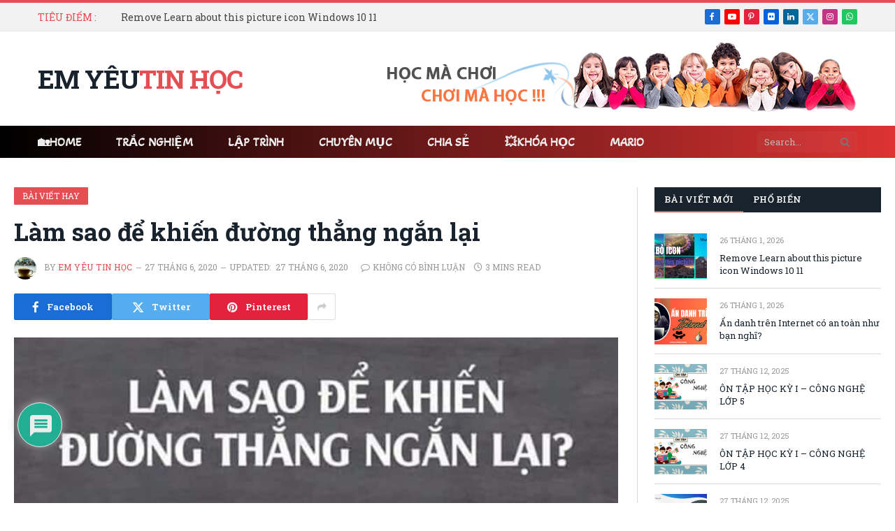

--- FILE ---
content_type: text/html; charset=UTF-8
request_url: https://emyeutinhoc.com/chia-se/bai-viet-hay/lam-sao-de-khien-duong-thang-ngan-lai.html
body_size: 34348
content:

<!DOCTYPE html>
<html lang="vi" class="s-light site-s-light">

<head>

	<meta charset="UTF-8" />
	<meta name="viewport" content="width=device-width, initial-scale=1" />
	<meta name='robots' content='index, follow, max-image-preview:large, max-snippet:-1, max-video-preview:-1' />

	<!-- This site is optimized with the Yoast SEO plugin v26.8 - https://yoast.com/product/yoast-seo-wordpress/ -->
	<title>Làm sao để khiến đường thẳng ngắn lại - Em Yêu Tin Học</title><link rel="preload" as="image" imagesrcset="https://emyeutinhoc.com/wp-content/uploads/2020/06/duong-thang-ngan-lai.png 720w, https://emyeutinhoc.com/wp-content/uploads/2020/06/duong-thang-ngan-lai-150x72.png 150w, https://emyeutinhoc.com/wp-content/uploads/2020/06/duong-thang-ngan-lai-450x215.png 450w, https://emyeutinhoc.com/wp-content/uploads/2020/06/duong-thang-ngan-lai-702x336.png 702w" imagesizes="(max-width: 1261px) 100vw, 1261px" /><link rel="preload" as="font" href="https://emyeutinhoc.com/wp-content/themes/smart-mag/css/icons/fonts/ts-icons.woff2?v3.2" type="font/woff2" crossorigin="anonymous" />
	<meta name="description" content="Cuộc đời là những chặng đua, nếu bạn sớm hài lòng với bản thân mình, sớm muộn gì cũng sẽ bị những đường thẳng khác vượt lên." />
	<link rel="canonical" href="https://emyeutinhoc.com/chia-se/bai-viet-hay/lam-sao-de-khien-duong-thang-ngan-lai.html" />
	<meta property="og:locale" content="vi_VN" />
	<meta property="og:type" content="article" />
	<meta property="og:title" content="Làm sao để khiến đường thẳng ngắn lại - Em Yêu Tin Học" />
	<meta property="og:description" content="Cuộc đời là những chặng đua, nếu bạn sớm hài lòng với bản thân mình, sớm muộn gì cũng sẽ bị những đường thẳng khác vượt lên." />
	<meta property="og:url" content="https://emyeutinhoc.com/chia-se/bai-viet-hay/lam-sao-de-khien-duong-thang-ngan-lai.html" />
	<meta property="og:site_name" content="Em Yêu Tin Học" />
	<meta property="article:publisher" content="https://www.facebook.com/emyeutinhoc" />
	<meta property="article:published_time" content="2020-06-27T15:06:32+00:00" />
	<meta property="article:modified_time" content="2020-06-27T16:23:45+00:00" />
	<meta property="og:image" content="https://i2.wp.com/emyeutinhoc.com/wp-content/uploads/2020/06/duong-thang-ngan-lai.png?fit=720%2C344&ssl=1" />
	<meta property="og:image:width" content="720" />
	<meta property="og:image:height" content="344" />
	<meta property="og:image:type" content="image/png" />
	<meta name="author" content="Em Yêu Tin Học" />
	<meta name="twitter:card" content="summary_large_image" />
	<meta name="twitter:label1" content="Được viết bởi" />
	<meta name="twitter:data1" content="Em Yêu Tin Học" />
	<meta name="twitter:label2" content="Ước tính thời gian đọc" />
	<meta name="twitter:data2" content="3 phút" />
	<script type="application/ld+json" class="yoast-schema-graph">{"@context":"https://schema.org","@graph":[{"@type":"Article","@id":"https://emyeutinhoc.com/chia-se/bai-viet-hay/lam-sao-de-khien-duong-thang-ngan-lai.html#article","isPartOf":{"@id":"https://emyeutinhoc.com/chia-se/bai-viet-hay/lam-sao-de-khien-duong-thang-ngan-lai.html"},"author":{"name":"Em Yêu Tin Học","@id":"https://emyeutinhoc.com/#/schema/person/000fee14f346b567fd22d3d61b3f9702"},"headline":"Làm sao để khiến đường thẳng ngắn lại","datePublished":"2020-06-27T15:06:32+00:00","dateModified":"2020-06-27T16:23:45+00:00","mainEntityOfPage":{"@id":"https://emyeutinhoc.com/chia-se/bai-viet-hay/lam-sao-de-khien-duong-thang-ngan-lai.html"},"wordCount":707,"commentCount":0,"publisher":{"@id":"https://emyeutinhoc.com/#organization"},"image":{"@id":"https://emyeutinhoc.com/chia-se/bai-viet-hay/lam-sao-de-khien-duong-thang-ngan-lai.html#primaryimage"},"thumbnailUrl":"https://emyeutinhoc.com/wp-content/uploads/2020/06/duong-thang-ngan-lai.png","articleSection":["Bài viết hay","Chia Sẻ"],"inLanguage":"vi","potentialAction":[{"@type":"CommentAction","name":"Comment","target":["https://emyeutinhoc.com/chia-se/bai-viet-hay/lam-sao-de-khien-duong-thang-ngan-lai.html#respond"]}]},{"@type":"WebPage","@id":"https://emyeutinhoc.com/chia-se/bai-viet-hay/lam-sao-de-khien-duong-thang-ngan-lai.html","url":"https://emyeutinhoc.com/chia-se/bai-viet-hay/lam-sao-de-khien-duong-thang-ngan-lai.html","name":"Làm sao để khiến đường thẳng ngắn lại - Em Yêu Tin Học","isPartOf":{"@id":"https://emyeutinhoc.com/#website"},"primaryImageOfPage":{"@id":"https://emyeutinhoc.com/chia-se/bai-viet-hay/lam-sao-de-khien-duong-thang-ngan-lai.html#primaryimage"},"image":{"@id":"https://emyeutinhoc.com/chia-se/bai-viet-hay/lam-sao-de-khien-duong-thang-ngan-lai.html#primaryimage"},"thumbnailUrl":"https://emyeutinhoc.com/wp-content/uploads/2020/06/duong-thang-ngan-lai.png","datePublished":"2020-06-27T15:06:32+00:00","dateModified":"2020-06-27T16:23:45+00:00","description":"Cuộc đời là những chặng đua, nếu bạn sớm hài lòng với bản thân mình, sớm muộn gì cũng sẽ bị những đường thẳng khác vượt lên.","breadcrumb":{"@id":"https://emyeutinhoc.com/chia-se/bai-viet-hay/lam-sao-de-khien-duong-thang-ngan-lai.html#breadcrumb"},"inLanguage":"vi","potentialAction":[{"@type":"ReadAction","target":["https://emyeutinhoc.com/chia-se/bai-viet-hay/lam-sao-de-khien-duong-thang-ngan-lai.html"]}]},{"@type":"ImageObject","inLanguage":"vi","@id":"https://emyeutinhoc.com/chia-se/bai-viet-hay/lam-sao-de-khien-duong-thang-ngan-lai.html#primaryimage","url":"https://emyeutinhoc.com/wp-content/uploads/2020/06/duong-thang-ngan-lai.png","contentUrl":"https://emyeutinhoc.com/wp-content/uploads/2020/06/duong-thang-ngan-lai.png","width":720,"height":344,"caption":"duong thang ngan lai"},{"@type":"BreadcrumbList","@id":"https://emyeutinhoc.com/chia-se/bai-viet-hay/lam-sao-de-khien-duong-thang-ngan-lai.html#breadcrumb","itemListElement":[{"@type":"ListItem","position":1,"name":"Home","item":"https://emyeutinhoc.com/"},{"@type":"ListItem","position":2,"name":"Làm sao để khiến đường thẳng ngắn lại"}]},{"@type":"WebSite","@id":"https://emyeutinhoc.com/#website","url":"https://emyeutinhoc.com/","name":"Em Yêu Tin Học","description":"Học mà chơi, chơi mà học.","publisher":{"@id":"https://emyeutinhoc.com/#organization"},"potentialAction":[{"@type":"SearchAction","target":{"@type":"EntryPoint","urlTemplate":"https://emyeutinhoc.com/?s={search_term_string}"},"query-input":{"@type":"PropertyValueSpecification","valueRequired":true,"valueName":"search_term_string"}}],"inLanguage":"vi"},{"@type":"Organization","@id":"https://emyeutinhoc.com/#organization","name":"Em Yêu Tin Học","url":"https://emyeutinhoc.com/","logo":{"@type":"ImageObject","inLanguage":"vi","@id":"https://emyeutinhoc.com/#/schema/logo/image/","url":"https://emyeutinhoc.com/wp-content/uploads/2020/06/Logo-512.png","contentUrl":"https://emyeutinhoc.com/wp-content/uploads/2020/06/Logo-512.png","width":512,"height":512,"caption":"Em Yêu Tin Học"},"image":{"@id":"https://emyeutinhoc.com/#/schema/logo/image/"},"sameAs":["https://www.facebook.com/emyeutinhoc","https://www.pinterest.com/myeutinhoc/","https://www.youtube.com/emyeutinhoc"]},{"@type":"Person","@id":"https://emyeutinhoc.com/#/schema/person/000fee14f346b567fd22d3d61b3f9702","name":"Em Yêu Tin Học","image":{"@type":"ImageObject","inLanguage":"vi","@id":"https://emyeutinhoc.com/#/schema/person/image/","url":"https://secure.gravatar.com/avatar/d34d32fce53724754054ed130ba469dbcd3744a0405d9542b606180f01e94242?s=96&d=identicon&r=g","contentUrl":"https://secure.gravatar.com/avatar/d34d32fce53724754054ed130ba469dbcd3744a0405d9542b606180f01e94242?s=96&d=identicon&r=g","caption":"Em Yêu Tin Học"},"description":"٩(●̮̮̃•̃)۶ Không có lẽ yêu trên đời quá khó ٩(͡๏̯͡๏)۶ Mà thôi yêu cũng chẳng dễ chút nào! ٩(×̯×)۶","sameAs":["https://www.emyeutinhoc.com"],"url":"https://emyeutinhoc.com/author/dinhtrong"}]}</script>
	<!-- / Yoast SEO plugin. -->


<link rel='dns-prefetch' href='//www.google.com' />
<link rel='dns-prefetch' href='//fonts.googleapis.com' />
<link rel="alternate" type="application/rss+xml" title="Dòng thông tin Em Yêu Tin Học &raquo;" href="https://emyeutinhoc.com/feed" />
<link rel="alternate" type="application/rss+xml" title="Em Yêu Tin Học &raquo; Dòng bình luận" href="https://emyeutinhoc.com/comments/feed" />
<link rel="alternate" type="application/rss+xml" title="Em Yêu Tin Học &raquo; Làm sao để khiến đường thẳng ngắn lại Dòng bình luận" href="https://emyeutinhoc.com/chia-se/bai-viet-hay/lam-sao-de-khien-duong-thang-ngan-lai.html/feed" />
<link rel="alternate" title="oNhúng (JSON)" type="application/json+oembed" href="https://emyeutinhoc.com/wp-json/oembed/1.0/embed?url=https%3A%2F%2Femyeutinhoc.com%2Fchia-se%2Fbai-viet-hay%2Flam-sao-de-khien-duong-thang-ngan-lai.html" />
<link rel="alternate" title="oNhúng (XML)" type="text/xml+oembed" href="https://emyeutinhoc.com/wp-json/oembed/1.0/embed?url=https%3A%2F%2Femyeutinhoc.com%2Fchia-se%2Fbai-viet-hay%2Flam-sao-de-khien-duong-thang-ngan-lai.html&#038;format=xml" />
<style id='wp-img-auto-sizes-contain-inline-css' type='text/css'>
img:is([sizes=auto i],[sizes^="auto," i]){contain-intrinsic-size:3000px 1500px}
/*# sourceURL=wp-img-auto-sizes-contain-inline-css */
</style>

<style id='wp-emoji-styles-inline-css' type='text/css'>

	img.wp-smiley, img.emoji {
		display: inline !important;
		border: none !important;
		box-shadow: none !important;
		height: 1em !important;
		width: 1em !important;
		margin: 0 0.07em !important;
		vertical-align: -0.1em !important;
		background: none !important;
		padding: 0 !important;
	}
/*# sourceURL=wp-emoji-styles-inline-css */
</style>
<link rel='stylesheet' id='wp-block-library-css' href='https://emyeutinhoc.com/wp-includes/css/dist/block-library/style.min.css?ver=6.9' type='text/css' media='all' />
<style id='classic-theme-styles-inline-css' type='text/css'>
/*! This file is auto-generated */
.wp-block-button__link{color:#fff;background-color:#32373c;border-radius:9999px;box-shadow:none;text-decoration:none;padding:calc(.667em + 2px) calc(1.333em + 2px);font-size:1.125em}.wp-block-file__button{background:#32373c;color:#fff;text-decoration:none}
/*# sourceURL=/wp-includes/css/classic-themes.min.css */
</style>
<style id='qsm-quiz-style-inline-css' type='text/css'>


/*# sourceURL=https://emyeutinhoc.com/wp-content/plugins/quiz-master-next/blocks/build/style-index.css */
</style>
<style id='global-styles-inline-css' type='text/css'>
:root{--wp--preset--aspect-ratio--square: 1;--wp--preset--aspect-ratio--4-3: 4/3;--wp--preset--aspect-ratio--3-4: 3/4;--wp--preset--aspect-ratio--3-2: 3/2;--wp--preset--aspect-ratio--2-3: 2/3;--wp--preset--aspect-ratio--16-9: 16/9;--wp--preset--aspect-ratio--9-16: 9/16;--wp--preset--color--black: #000000;--wp--preset--color--cyan-bluish-gray: #abb8c3;--wp--preset--color--white: #ffffff;--wp--preset--color--pale-pink: #f78da7;--wp--preset--color--vivid-red: #cf2e2e;--wp--preset--color--luminous-vivid-orange: #ff6900;--wp--preset--color--luminous-vivid-amber: #fcb900;--wp--preset--color--light-green-cyan: #7bdcb5;--wp--preset--color--vivid-green-cyan: #00d084;--wp--preset--color--pale-cyan-blue: #8ed1fc;--wp--preset--color--vivid-cyan-blue: #0693e3;--wp--preset--color--vivid-purple: #9b51e0;--wp--preset--gradient--vivid-cyan-blue-to-vivid-purple: linear-gradient(135deg,rgb(6,147,227) 0%,rgb(155,81,224) 100%);--wp--preset--gradient--light-green-cyan-to-vivid-green-cyan: linear-gradient(135deg,rgb(122,220,180) 0%,rgb(0,208,130) 100%);--wp--preset--gradient--luminous-vivid-amber-to-luminous-vivid-orange: linear-gradient(135deg,rgb(252,185,0) 0%,rgb(255,105,0) 100%);--wp--preset--gradient--luminous-vivid-orange-to-vivid-red: linear-gradient(135deg,rgb(255,105,0) 0%,rgb(207,46,46) 100%);--wp--preset--gradient--very-light-gray-to-cyan-bluish-gray: linear-gradient(135deg,rgb(238,238,238) 0%,rgb(169,184,195) 100%);--wp--preset--gradient--cool-to-warm-spectrum: linear-gradient(135deg,rgb(74,234,220) 0%,rgb(151,120,209) 20%,rgb(207,42,186) 40%,rgb(238,44,130) 60%,rgb(251,105,98) 80%,rgb(254,248,76) 100%);--wp--preset--gradient--blush-light-purple: linear-gradient(135deg,rgb(255,206,236) 0%,rgb(152,150,240) 100%);--wp--preset--gradient--blush-bordeaux: linear-gradient(135deg,rgb(254,205,165) 0%,rgb(254,45,45) 50%,rgb(107,0,62) 100%);--wp--preset--gradient--luminous-dusk: linear-gradient(135deg,rgb(255,203,112) 0%,rgb(199,81,192) 50%,rgb(65,88,208) 100%);--wp--preset--gradient--pale-ocean: linear-gradient(135deg,rgb(255,245,203) 0%,rgb(182,227,212) 50%,rgb(51,167,181) 100%);--wp--preset--gradient--electric-grass: linear-gradient(135deg,rgb(202,248,128) 0%,rgb(113,206,126) 100%);--wp--preset--gradient--midnight: linear-gradient(135deg,rgb(2,3,129) 0%,rgb(40,116,252) 100%);--wp--preset--font-size--small: 13px;--wp--preset--font-size--medium: 20px;--wp--preset--font-size--large: 36px;--wp--preset--font-size--x-large: 42px;--wp--preset--spacing--20: 0.44rem;--wp--preset--spacing--30: 0.67rem;--wp--preset--spacing--40: 1rem;--wp--preset--spacing--50: 1.5rem;--wp--preset--spacing--60: 2.25rem;--wp--preset--spacing--70: 3.38rem;--wp--preset--spacing--80: 5.06rem;--wp--preset--shadow--natural: 6px 6px 9px rgba(0, 0, 0, 0.2);--wp--preset--shadow--deep: 12px 12px 50px rgba(0, 0, 0, 0.4);--wp--preset--shadow--sharp: 6px 6px 0px rgba(0, 0, 0, 0.2);--wp--preset--shadow--outlined: 6px 6px 0px -3px rgb(255, 255, 255), 6px 6px rgb(0, 0, 0);--wp--preset--shadow--crisp: 6px 6px 0px rgb(0, 0, 0);}:where(.is-layout-flex){gap: 0.5em;}:where(.is-layout-grid){gap: 0.5em;}body .is-layout-flex{display: flex;}.is-layout-flex{flex-wrap: wrap;align-items: center;}.is-layout-flex > :is(*, div){margin: 0;}body .is-layout-grid{display: grid;}.is-layout-grid > :is(*, div){margin: 0;}:where(.wp-block-columns.is-layout-flex){gap: 2em;}:where(.wp-block-columns.is-layout-grid){gap: 2em;}:where(.wp-block-post-template.is-layout-flex){gap: 1.25em;}:where(.wp-block-post-template.is-layout-grid){gap: 1.25em;}.has-black-color{color: var(--wp--preset--color--black) !important;}.has-cyan-bluish-gray-color{color: var(--wp--preset--color--cyan-bluish-gray) !important;}.has-white-color{color: var(--wp--preset--color--white) !important;}.has-pale-pink-color{color: var(--wp--preset--color--pale-pink) !important;}.has-vivid-red-color{color: var(--wp--preset--color--vivid-red) !important;}.has-luminous-vivid-orange-color{color: var(--wp--preset--color--luminous-vivid-orange) !important;}.has-luminous-vivid-amber-color{color: var(--wp--preset--color--luminous-vivid-amber) !important;}.has-light-green-cyan-color{color: var(--wp--preset--color--light-green-cyan) !important;}.has-vivid-green-cyan-color{color: var(--wp--preset--color--vivid-green-cyan) !important;}.has-pale-cyan-blue-color{color: var(--wp--preset--color--pale-cyan-blue) !important;}.has-vivid-cyan-blue-color{color: var(--wp--preset--color--vivid-cyan-blue) !important;}.has-vivid-purple-color{color: var(--wp--preset--color--vivid-purple) !important;}.has-black-background-color{background-color: var(--wp--preset--color--black) !important;}.has-cyan-bluish-gray-background-color{background-color: var(--wp--preset--color--cyan-bluish-gray) !important;}.has-white-background-color{background-color: var(--wp--preset--color--white) !important;}.has-pale-pink-background-color{background-color: var(--wp--preset--color--pale-pink) !important;}.has-vivid-red-background-color{background-color: var(--wp--preset--color--vivid-red) !important;}.has-luminous-vivid-orange-background-color{background-color: var(--wp--preset--color--luminous-vivid-orange) !important;}.has-luminous-vivid-amber-background-color{background-color: var(--wp--preset--color--luminous-vivid-amber) !important;}.has-light-green-cyan-background-color{background-color: var(--wp--preset--color--light-green-cyan) !important;}.has-vivid-green-cyan-background-color{background-color: var(--wp--preset--color--vivid-green-cyan) !important;}.has-pale-cyan-blue-background-color{background-color: var(--wp--preset--color--pale-cyan-blue) !important;}.has-vivid-cyan-blue-background-color{background-color: var(--wp--preset--color--vivid-cyan-blue) !important;}.has-vivid-purple-background-color{background-color: var(--wp--preset--color--vivid-purple) !important;}.has-black-border-color{border-color: var(--wp--preset--color--black) !important;}.has-cyan-bluish-gray-border-color{border-color: var(--wp--preset--color--cyan-bluish-gray) !important;}.has-white-border-color{border-color: var(--wp--preset--color--white) !important;}.has-pale-pink-border-color{border-color: var(--wp--preset--color--pale-pink) !important;}.has-vivid-red-border-color{border-color: var(--wp--preset--color--vivid-red) !important;}.has-luminous-vivid-orange-border-color{border-color: var(--wp--preset--color--luminous-vivid-orange) !important;}.has-luminous-vivid-amber-border-color{border-color: var(--wp--preset--color--luminous-vivid-amber) !important;}.has-light-green-cyan-border-color{border-color: var(--wp--preset--color--light-green-cyan) !important;}.has-vivid-green-cyan-border-color{border-color: var(--wp--preset--color--vivid-green-cyan) !important;}.has-pale-cyan-blue-border-color{border-color: var(--wp--preset--color--pale-cyan-blue) !important;}.has-vivid-cyan-blue-border-color{border-color: var(--wp--preset--color--vivid-cyan-blue) !important;}.has-vivid-purple-border-color{border-color: var(--wp--preset--color--vivid-purple) !important;}.has-vivid-cyan-blue-to-vivid-purple-gradient-background{background: var(--wp--preset--gradient--vivid-cyan-blue-to-vivid-purple) !important;}.has-light-green-cyan-to-vivid-green-cyan-gradient-background{background: var(--wp--preset--gradient--light-green-cyan-to-vivid-green-cyan) !important;}.has-luminous-vivid-amber-to-luminous-vivid-orange-gradient-background{background: var(--wp--preset--gradient--luminous-vivid-amber-to-luminous-vivid-orange) !important;}.has-luminous-vivid-orange-to-vivid-red-gradient-background{background: var(--wp--preset--gradient--luminous-vivid-orange-to-vivid-red) !important;}.has-very-light-gray-to-cyan-bluish-gray-gradient-background{background: var(--wp--preset--gradient--very-light-gray-to-cyan-bluish-gray) !important;}.has-cool-to-warm-spectrum-gradient-background{background: var(--wp--preset--gradient--cool-to-warm-spectrum) !important;}.has-blush-light-purple-gradient-background{background: var(--wp--preset--gradient--blush-light-purple) !important;}.has-blush-bordeaux-gradient-background{background: var(--wp--preset--gradient--blush-bordeaux) !important;}.has-luminous-dusk-gradient-background{background: var(--wp--preset--gradient--luminous-dusk) !important;}.has-pale-ocean-gradient-background{background: var(--wp--preset--gradient--pale-ocean) !important;}.has-electric-grass-gradient-background{background: var(--wp--preset--gradient--electric-grass) !important;}.has-midnight-gradient-background{background: var(--wp--preset--gradient--midnight) !important;}.has-small-font-size{font-size: var(--wp--preset--font-size--small) !important;}.has-medium-font-size{font-size: var(--wp--preset--font-size--medium) !important;}.has-large-font-size{font-size: var(--wp--preset--font-size--large) !important;}.has-x-large-font-size{font-size: var(--wp--preset--font-size--x-large) !important;}
:where(.wp-block-post-template.is-layout-flex){gap: 1.25em;}:where(.wp-block-post-template.is-layout-grid){gap: 1.25em;}
:where(.wp-block-term-template.is-layout-flex){gap: 1.25em;}:where(.wp-block-term-template.is-layout-grid){gap: 1.25em;}
:where(.wp-block-columns.is-layout-flex){gap: 2em;}:where(.wp-block-columns.is-layout-grid){gap: 2em;}
:root :where(.wp-block-pullquote){font-size: 1.5em;line-height: 1.6;}
/*# sourceURL=global-styles-inline-css */
</style>
<link rel='stylesheet' id='contact-form-7-css' href='https://emyeutinhoc.com/wp-content/plugins/contact-form-7/includes/css/styles.css?ver=6.1.4' type='text/css' media='all' />
<link rel='stylesheet' id='toc-screen-css' href='https://emyeutinhoc.com/wp-content/plugins/table-of-contents-plus/screen.min.css?ver=2411.1' type='text/css' media='all' />
<link rel='stylesheet' id='qsm_certificate_admin_style-css' href='https://emyeutinhoc.com/wp-content/plugins/qsm-certificate/css/qsm-certificate-admin.css?ver=2.0.0' type='text/css' media='all' />
<link rel='stylesheet' id='wpdiscuz-frontend-css-css' href='https://emyeutinhoc.com/wp-content/plugins/wpdiscuz/themes/default/style.css?ver=7.6.45' type='text/css' media='all' />
<style id='wpdiscuz-frontend-css-inline-css' type='text/css'>
 #wpdcom .wpd-blog-administrator .wpd-comment-label{color:#ffffff;background-color:#0400B3;border:none}#wpdcom .wpd-blog-administrator .wpd-comment-author, #wpdcom .wpd-blog-administrator .wpd-comment-author a{color:#0400B3}#wpdcom.wpd-layout-1 .wpd-comment .wpd-blog-administrator .wpd-avatar img{border-color:#0400B3}#wpdcom.wpd-layout-2 .wpd-comment.wpd-reply .wpd-comment-wrap.wpd-blog-administrator{border-left:3px solid #0400B3}#wpdcom.wpd-layout-2 .wpd-comment .wpd-blog-administrator .wpd-avatar img{border-bottom-color:#0400B3}#wpdcom.wpd-layout-3 .wpd-blog-administrator .wpd-comment-subheader{border-top:1px dashed #0400B3}#wpdcom.wpd-layout-3 .wpd-reply .wpd-blog-administrator .wpd-comment-right{border-left:1px solid #0400B3}#wpdcom .wpd-blog-editor .wpd-comment-label{color:#ffffff;background-color:#00B38F;border:none}#wpdcom .wpd-blog-editor .wpd-comment-author, #wpdcom .wpd-blog-editor .wpd-comment-author a{color:#00B38F}#wpdcom.wpd-layout-1 .wpd-comment .wpd-blog-editor .wpd-avatar img{border-color:#00B38F}#wpdcom.wpd-layout-2 .wpd-comment.wpd-reply .wpd-comment-wrap.wpd-blog-editor{border-left:3px solid #00B38F}#wpdcom.wpd-layout-2 .wpd-comment .wpd-blog-editor .wpd-avatar img{border-bottom-color:#00B38F}#wpdcom.wpd-layout-3 .wpd-blog-editor .wpd-comment-subheader{border-top:1px dashed #00B38F}#wpdcom.wpd-layout-3 .wpd-reply .wpd-blog-editor .wpd-comment-right{border-left:1px solid #00B38F}#wpdcom .wpd-blog-author .wpd-comment-label{color:#ffffff;background-color:#A316A1;border:none}#wpdcom .wpd-blog-author .wpd-comment-author, #wpdcom .wpd-blog-author .wpd-comment-author a{color:#A316A1}#wpdcom.wpd-layout-1 .wpd-comment .wpd-blog-author .wpd-avatar img{border-color:#A316A1}#wpdcom.wpd-layout-2 .wpd-comment .wpd-blog-author .wpd-avatar img{border-bottom-color:#A316A1}#wpdcom.wpd-layout-3 .wpd-blog-author .wpd-comment-subheader{border-top:1px dashed #A316A1}#wpdcom.wpd-layout-3 .wpd-reply .wpd-blog-author .wpd-comment-right{border-left:1px solid #A316A1}#wpdcom .wpd-blog-contributor .wpd-comment-label{color:#ffffff;background-color:#00B38F;border:none}#wpdcom .wpd-blog-contributor .wpd-comment-author, #wpdcom .wpd-blog-contributor .wpd-comment-author a{color:#00B38F}#wpdcom.wpd-layout-1 .wpd-comment .wpd-blog-contributor .wpd-avatar img{border-color:#00B38F}#wpdcom.wpd-layout-2 .wpd-comment .wpd-blog-contributor .wpd-avatar img{border-bottom-color:#00B38F}#wpdcom.wpd-layout-3 .wpd-blog-contributor .wpd-comment-subheader{border-top:1px dashed #00B38F}#wpdcom.wpd-layout-3 .wpd-reply .wpd-blog-contributor .wpd-comment-right{border-left:1px solid #00B38F}#wpdcom .wpd-blog-subscriber .wpd-comment-label{color:#ffffff;background-color:#00B38F;border:none}#wpdcom .wpd-blog-subscriber .wpd-comment-author, #wpdcom .wpd-blog-subscriber .wpd-comment-author a{color:#00B38F}#wpdcom.wpd-layout-2 .wpd-comment .wpd-blog-subscriber .wpd-avatar img{border-bottom-color:#00B38F}#wpdcom.wpd-layout-3 .wpd-blog-subscriber .wpd-comment-subheader{border-top:1px dashed #00B38F}#wpdcom .wpd-blog-um_member .wpd-comment-label{color:#ffffff;background-color:#00B38F;border:none}#wpdcom .wpd-blog-um_member .wpd-comment-author, #wpdcom .wpd-blog-um_member .wpd-comment-author a{color:#00B38F}#wpdcom.wpd-layout-1 .wpd-comment .wpd-blog-um_member .wpd-avatar img{border-color:#00B38F}#wpdcom.wpd-layout-2 .wpd-comment .wpd-blog-um_member .wpd-avatar img{border-bottom-color:#00B38F}#wpdcom.wpd-layout-3 .wpd-blog-um_member .wpd-comment-subheader{border-top:1px dashed #00B38F}#wpdcom.wpd-layout-3 .wpd-reply .wpd-blog-um_member .wpd-comment-right{border-left:1px solid #00B38F}#wpdcom .wpd-blog-um_admin .wpd-comment-label{color:#ffffff;background-color:#00B38F;border:none}#wpdcom .wpd-blog-um_admin .wpd-comment-author, #wpdcom .wpd-blog-um_admin .wpd-comment-author a{color:#00B38F}#wpdcom.wpd-layout-1 .wpd-comment .wpd-blog-um_admin .wpd-avatar img{border-color:#00B38F}#wpdcom.wpd-layout-2 .wpd-comment .wpd-blog-um_admin .wpd-avatar img{border-bottom-color:#00B38F}#wpdcom.wpd-layout-3 .wpd-blog-um_admin .wpd-comment-subheader{border-top:1px dashed #00B38F}#wpdcom.wpd-layout-3 .wpd-reply .wpd-blog-um_admin .wpd-comment-right{border-left:1px solid #00B38F}#wpdcom .wpd-blog-wpseo_manager .wpd-comment-label{color:#ffffff;background-color:#00B38F;border:none}#wpdcom .wpd-blog-wpseo_manager .wpd-comment-author, #wpdcom .wpd-blog-wpseo_manager .wpd-comment-author a{color:#00B38F}#wpdcom.wpd-layout-1 .wpd-comment .wpd-blog-wpseo_manager .wpd-avatar img{border-color:#00B38F}#wpdcom.wpd-layout-2 .wpd-comment .wpd-blog-wpseo_manager .wpd-avatar img{border-bottom-color:#00B38F}#wpdcom.wpd-layout-3 .wpd-blog-wpseo_manager .wpd-comment-subheader{border-top:1px dashed #00B38F}#wpdcom.wpd-layout-3 .wpd-reply .wpd-blog-wpseo_manager .wpd-comment-right{border-left:1px solid #00B38F}#wpdcom .wpd-blog-wpseo_editor .wpd-comment-label{color:#ffffff;background-color:#00B38F;border:none}#wpdcom .wpd-blog-wpseo_editor .wpd-comment-author, #wpdcom .wpd-blog-wpseo_editor .wpd-comment-author a{color:#00B38F}#wpdcom.wpd-layout-1 .wpd-comment .wpd-blog-wpseo_editor .wpd-avatar img{border-color:#00B38F}#wpdcom.wpd-layout-2 .wpd-comment .wpd-blog-wpseo_editor .wpd-avatar img{border-bottom-color:#00B38F}#wpdcom.wpd-layout-3 .wpd-blog-wpseo_editor .wpd-comment-subheader{border-top:1px dashed #00B38F}#wpdcom.wpd-layout-3 .wpd-reply .wpd-blog-wpseo_editor .wpd-comment-right{border-left:1px solid #00B38F}#wpdcom .wpd-blog-post_author .wpd-comment-label{color:#ffffff;background-color:#A316A1;border:none}#wpdcom .wpd-blog-post_author .wpd-comment-author, #wpdcom .wpd-blog-post_author .wpd-comment-author a{color:#A316A1}#wpdcom .wpd-blog-post_author .wpd-avatar img{border-color:#A316A1}#wpdcom.wpd-layout-1 .wpd-comment .wpd-blog-post_author .wpd-avatar img{border-color:#A316A1}#wpdcom.wpd-layout-2 .wpd-comment.wpd-reply .wpd-comment-wrap.wpd-blog-post_author{border-left:3px solid #A316A1}#wpdcom.wpd-layout-2 .wpd-comment .wpd-blog-post_author .wpd-avatar img{border-bottom-color:#A316A1}#wpdcom.wpd-layout-3 .wpd-blog-post_author .wpd-comment-subheader{border-top:1px dashed #A316A1}#wpdcom.wpd-layout-3 .wpd-reply .wpd-blog-post_author .wpd-comment-right{border-left:1px solid #A316A1}#wpdcom .wpd-blog-guest .wpd-comment-label{color:#ffffff;background-color:#00B38F;border:none}#wpdcom .wpd-blog-guest .wpd-comment-author, #wpdcom .wpd-blog-guest .wpd-comment-author a{color:#00B38F}#wpdcom.wpd-layout-3 .wpd-blog-guest .wpd-comment-subheader{border-top:1px dashed #00B38F}#comments, #respond, .comments-area, #wpdcom{}#wpdcom .ql-editor > *{color:#777777}#wpdcom .ql-editor::before{}#wpdcom .ql-toolbar{border:1px solid #DDDDDD;border-top:none}#wpdcom .ql-container{border:1px solid #DDDDDD;border-bottom:none}#wpdcom .wpd-form-row .wpdiscuz-item input[type="text"], #wpdcom .wpd-form-row .wpdiscuz-item input[type="email"], #wpdcom .wpd-form-row .wpdiscuz-item input[type="url"], #wpdcom .wpd-form-row .wpdiscuz-item input[type="color"], #wpdcom .wpd-form-row .wpdiscuz-item input[type="date"], #wpdcom .wpd-form-row .wpdiscuz-item input[type="datetime"], #wpdcom .wpd-form-row .wpdiscuz-item input[type="datetime-local"], #wpdcom .wpd-form-row .wpdiscuz-item input[type="month"], #wpdcom .wpd-form-row .wpdiscuz-item input[type="number"], #wpdcom .wpd-form-row .wpdiscuz-item input[type="time"], #wpdcom textarea, #wpdcom select{border:1px solid #DDDDDD;color:#777777}#wpdcom .wpd-form-row .wpdiscuz-item textarea{border:1px solid #DDDDDD}#wpdcom input::placeholder, #wpdcom textarea::placeholder, #wpdcom input::-moz-placeholder, #wpdcom textarea::-webkit-input-placeholder{}#wpdcom .wpd-comment-text{color:#777777}#wpdcom .wpd-thread-head .wpd-thread-info{border-bottom:2px solid #00B38F}#wpdcom .wpd-thread-head .wpd-thread-info.wpd-reviews-tab svg{fill:#00B38F}#wpdcom .wpd-thread-head .wpdiscuz-user-settings{border-bottom:2px solid #00B38F}#wpdcom .wpd-thread-head .wpdiscuz-user-settings:hover{color:#00B38F}#wpdcom .wpd-comment .wpd-follow-link:hover{color:#00B38F}#wpdcom .wpd-comment-status .wpd-sticky{color:#00B38F}#wpdcom .wpd-thread-filter .wpdf-active{color:#00B38F;border-bottom-color:#00B38F}#wpdcom .wpd-comment-info-bar{border:1px dashed #33c3a6;background:#e6f8f4}#wpdcom .wpd-comment-info-bar .wpd-current-view i{color:#00B38F}#wpdcom .wpd-filter-view-all:hover{background:#00B38F}#wpdcom .wpdiscuz-item .wpdiscuz-rating > label{color:#DDDDDD}#wpdcom .wpdiscuz-item .wpdiscuz-rating:not(:checked) > label:hover, .wpdiscuz-rating:not(:checked) > label:hover ~ label{}#wpdcom .wpdiscuz-item .wpdiscuz-rating > input ~ label:hover, #wpdcom .wpdiscuz-item .wpdiscuz-rating > input:not(:checked) ~ label:hover ~ label, #wpdcom .wpdiscuz-item .wpdiscuz-rating > input:not(:checked) ~ label:hover ~ label{color:#FFED85}#wpdcom .wpdiscuz-item .wpdiscuz-rating > input:checked ~ label:hover, #wpdcom .wpdiscuz-item .wpdiscuz-rating > input:checked ~ label:hover, #wpdcom .wpdiscuz-item .wpdiscuz-rating > label:hover ~ input:checked ~ label, #wpdcom .wpdiscuz-item .wpdiscuz-rating > input:checked + label:hover ~ label, #wpdcom .wpdiscuz-item .wpdiscuz-rating > input:checked ~ label:hover ~ label, .wpd-custom-field .wcf-active-star, #wpdcom .wpdiscuz-item .wpdiscuz-rating > input:checked ~ label{color:#FFD700}#wpd-post-rating .wpd-rating-wrap .wpd-rating-stars svg .wpd-star{fill:#DDDDDD}#wpd-post-rating .wpd-rating-wrap .wpd-rating-stars svg .wpd-active{fill:#FFD700}#wpd-post-rating .wpd-rating-wrap .wpd-rate-starts svg .wpd-star{fill:#DDDDDD}#wpd-post-rating .wpd-rating-wrap .wpd-rate-starts:hover svg .wpd-star{fill:#FFED85}#wpd-post-rating.wpd-not-rated .wpd-rating-wrap .wpd-rate-starts svg:hover ~ svg .wpd-star{fill:#DDDDDD}.wpdiscuz-post-rating-wrap .wpd-rating .wpd-rating-wrap .wpd-rating-stars svg .wpd-star{fill:#DDDDDD}.wpdiscuz-post-rating-wrap .wpd-rating .wpd-rating-wrap .wpd-rating-stars svg .wpd-active{fill:#FFD700}#wpdcom .wpd-comment .wpd-follow-active{color:#ff7a00}#wpdcom .page-numbers{color:#555;border:#555 1px solid}#wpdcom span.current{background:#555}#wpdcom.wpd-layout-1 .wpd-new-loaded-comment > .wpd-comment-wrap > .wpd-comment-right{background:#FFFAD6}#wpdcom.wpd-layout-2 .wpd-new-loaded-comment.wpd-comment > .wpd-comment-wrap > .wpd-comment-right{background:#FFFAD6}#wpdcom.wpd-layout-2 .wpd-new-loaded-comment.wpd-comment.wpd-reply > .wpd-comment-wrap > .wpd-comment-right{background:transparent}#wpdcom.wpd-layout-2 .wpd-new-loaded-comment.wpd-comment.wpd-reply > .wpd-comment-wrap{background:#FFFAD6}#wpdcom.wpd-layout-3 .wpd-new-loaded-comment.wpd-comment > .wpd-comment-wrap > .wpd-comment-right{background:#FFFAD6}#wpdcom .wpd-follow:hover i, #wpdcom .wpd-unfollow:hover i, #wpdcom .wpd-comment .wpd-follow-active:hover i{color:#00B38F}#wpdcom .wpdiscuz-readmore{cursor:pointer;color:#00B38F}.wpd-custom-field .wcf-pasiv-star, #wpcomm .wpdiscuz-item .wpdiscuz-rating > label{color:#DDDDDD}.wpd-wrapper .wpd-list-item.wpd-active{border-top:3px solid #00B38F}#wpdcom.wpd-layout-2 .wpd-comment.wpd-reply.wpd-unapproved-comment .wpd-comment-wrap{border-left:3px solid #FFFAD6}#wpdcom.wpd-layout-3 .wpd-comment.wpd-reply.wpd-unapproved-comment .wpd-comment-right{border-left:1px solid #FFFAD6}#wpdcom .wpd-prim-button{background-color:#555555;color:#FFFFFF}#wpdcom .wpd_label__check i.wpdicon-on{color:#555555;border:1px solid #aaaaaa}#wpd-bubble-wrapper #wpd-bubble-all-comments-count{color:#1DB99A}#wpd-bubble-wrapper > div{background-color:#1DB99A}#wpd-bubble-wrapper > #wpd-bubble #wpd-bubble-add-message{background-color:#1DB99A}#wpd-bubble-wrapper > #wpd-bubble #wpd-bubble-add-message::before{border-left-color:#1DB99A;border-right-color:#1DB99A}#wpd-bubble-wrapper.wpd-right-corner > #wpd-bubble #wpd-bubble-add-message::before{border-left-color:#1DB99A;border-right-color:#1DB99A}.wpd-inline-icon-wrapper path.wpd-inline-icon-first{fill:#1DB99A}.wpd-inline-icon-count{background-color:#1DB99A}.wpd-inline-icon-count::before{border-right-color:#1DB99A}.wpd-inline-form-wrapper::before{border-bottom-color:#1DB99A}.wpd-inline-form-question{background-color:#1DB99A}.wpd-inline-form{background-color:#1DB99A}.wpd-last-inline-comments-wrapper{border-color:#1DB99A}.wpd-last-inline-comments-wrapper::before{border-bottom-color:#1DB99A}.wpd-last-inline-comments-wrapper .wpd-view-all-inline-comments{background:#1DB99A}.wpd-last-inline-comments-wrapper .wpd-view-all-inline-comments:hover,.wpd-last-inline-comments-wrapper .wpd-view-all-inline-comments:active,.wpd-last-inline-comments-wrapper .wpd-view-all-inline-comments:focus{background-color:#1DB99A}#wpdcom .ql-snow .ql-tooltip[data-mode="link"]::before{content:"Nhập link:"}#wpdcom .ql-snow .ql-tooltip.ql-editing a.ql-action::after{content:"Lưu"}.comments-area{width:auto}
/*# sourceURL=wpdiscuz-frontend-css-inline-css */
</style>
<link rel='stylesheet' id='wpdiscuz-combo-css-css' href='https://emyeutinhoc.com/wp-content/plugins/wpdiscuz/assets/css/wpdiscuz-combo.min.css?ver=6.9' type='text/css' media='all' />
<link rel='stylesheet' id='forget-about-shortcode-buttons-css' href='https://emyeutinhoc.com/wp-content/plugins/forget-about-shortcode-buttons/public/css/button-styles.css?ver=2.1.3' type='text/css' media='all' />
<link rel='stylesheet' id='smartmag-core-css' href='https://emyeutinhoc.com/wp-content/themes/smart-mag/style.css?ver=10.3.2' type='text/css' media='all' />
<link rel='stylesheet' id='smartmag-magnific-popup-css' href='https://emyeutinhoc.com/wp-content/themes/smart-mag/css/lightbox.css?ver=10.3.2' type='text/css' media='all' />
<link rel='stylesheet' id='font-awesome4-css' href='https://emyeutinhoc.com/wp-content/themes/smart-mag/css/fontawesome/css/font-awesome.min.css?ver=10.3.2' type='text/css' media='all' />
<link rel='stylesheet' id='smartmag-icons-css' href='https://emyeutinhoc.com/wp-content/themes/smart-mag/css/icons/icons.css?ver=10.3.2' type='text/css' media='all' />
<link rel='stylesheet' id='smartmag-skin-css' href='https://emyeutinhoc.com/wp-content/themes/smart-mag/css/skin-classic.css?ver=10.3.2' type='text/css' media='all' />
<style id='smartmag-skin-inline-css' type='text/css'>
:root { --c-main: #e54e53;
--c-main-rgb: 229,78,83;
--text-font: "Roboto Slab", system-ui, -apple-system, "Segoe UI", Arial, sans-serif;
--body-font: "Roboto Slab", system-ui, -apple-system, "Segoe UI", Arial, sans-serif;
--ui-font: "Roboto Slab", system-ui, -apple-system, "Segoe UI", Arial, sans-serif;
--title-font: "Roboto Slab", system-ui, -apple-system, "Segoe UI", Arial, sans-serif;
--h-font: "Roboto Slab", system-ui, -apple-system, "Segoe UI", Arial, sans-serif;
--title-font: "Roboto Slab", system-ui, -apple-system, "Segoe UI", Arial, sans-serif;
--h-font: "Roboto Slab", system-ui, -apple-system, "Segoe UI", Arial, sans-serif;
--text-h-font: var(--h-font);
--main-width: 1920px;
--c-excerpts: #1a1d1f;
--excerpt-size: 16px; }
.s-dark, .site-s-dark { --c-main: #f7f7f7; --c-main-rgb: 247,247,247; }
.wrap { width: 96%; }
:root { --wrap-padding: 20px; }
.main-sidebar .widget-title .heading { font-size: 14px; }
.main-sidebar .widget, .ts-sidebar .widget { margin-bottom: 20px; }
.smart-head-main .smart-head-bot { background: linear-gradient(90deg, #000000 0%, #dd3333 100%); }
.navigation { font-family: "Akaya Kanadaka", system-ui, -apple-system, "Segoe UI", Arial, sans-serif; }
.navigation-main .menu > li > a { font-size: 17px; font-weight: bold; }
.navigation-main .menu > li li a { font-size: 17px; }
.navigation-main .menu > li > a:after { display: none; }
.navigation-main { margin-left: calc(-1 * var(--nav-items-space)); }
.smart-head-mobile .smart-head-mid { border-top-width: 3px; }
.upper-footer .block-head { --space-below: 10px; }
.upper-footer > .wrap { padding-top: 30px; }
.lower-footer .inner { padding-top: 3px; padding-bottom: 3px; padding-left: 3px; padding-right: 3px; }
.l-post .excerpt { font-family: "Roboto Slab:regular", system-ui, -apple-system, "Segoe UI", Arial, sans-serif; }
.block-head-d .heading { font-weight: 800; color: #ffffff; }
.loop-grid .ratio-is-custom { padding-bottom: calc(100% / 1.88); }
.loop-list .ratio-is-custom { padding-bottom: calc(100% / 1.88); }
.list-post { --list-p-media-width: 40%; --list-p-media-max-width: 85%; }
.list-post .media:not(i) { --list-p-media-max-width: 40%; }
.loop-small .ratio-is-custom { padding-bottom: calc(100% / 1.149); }
.loop-small .media:not(i) { max-width: 75px; }
.single .featured .ratio-is-custom { padding-bottom: calc(100% / 2); }
.entry-content { font-family: "Roboto Slab:regular", system-ui, -apple-system, "Segoe UI", Arial, sans-serif; font-size: 17px; }
.post-content h1, .post-content h2, .post-content h3, .post-content h4, .post-content h5, .post-content h6 { font-family: "Roboto Slab:regular", system-ui, -apple-system, "Segoe UI", Arial, sans-serif; }
.site-s-light .entry-content { color: #0e0f0f; }
@media (min-width: 941px) and (max-width: 1200px) { .navigation-main .menu > li > a { font-size: calc(10px + (17px - 10px) * .7); } }
@media (min-width: 768px) and (max-width: 940px) { .ts-contain, .main { padding-left: 35px; padding-right: 35px; }
.layout-boxed-inner { --wrap-padding: 35px; }
:root { --wrap-padding: 35px; } }
@media (max-width: 767px) { .ts-contain, .main { padding-left: 25px; padding-right: 25px; }
.layout-boxed-inner { --wrap-padding: 25px; }
:root { --wrap-padding: 25px; } }
@media (min-width: 940px) and (max-width: 1300px) { :root { --wrap-padding: min(20px, 5vw); } }


.term-color-1 { --c-main: #dd3333; }
.navigation .menu-cat-1 { --c-term: #dd3333; }

/*# sourceURL=smartmag-skin-inline-css */
</style>
<link rel='stylesheet' id='smart-mag-child-css' href='https://emyeutinhoc.com/wp-content/themes/smart-mag-child/style.css?ver=1.0' type='text/css' media='all' />
<link rel='stylesheet' id='smartmag-gfonts-custom-css' href='https://fonts.googleapis.com/css?family=Roboto+Slab%3A400%2C500%2C600%2C700%7CAkaya+Kanadaka%3A400%2C500%2C600%2C700%7CRoboto+Slab%3Aregular%3A400%2C500%2C600%2C700&#038;subset=vietnamese' type='text/css' media='all' />
<link rel='stylesheet' id='__EPYT__style-css' href='https://emyeutinhoc.com/wp-content/plugins/youtube-embed-plus/styles/ytprefs.min.css?ver=14.2.4' type='text/css' media='all' />
<style id='__EPYT__style-inline-css' type='text/css'>

                .epyt-gallery-thumb {
                        width: 33.333%;
                }
                
/*# sourceURL=__EPYT__style-inline-css */
</style>
<link rel='stylesheet' id='qsm-advance-question-addon-front-css-css' href='https://emyeutinhoc.com/wp-content/plugins/qsm-advance-question/css/qsm-custom-addon-front.css?ver=1.4.1' type='text/css' media='all' />
<link rel='stylesheet' id='qsm-multi-polar-slide-css' href='https://emyeutinhoc.com/wp-content/plugins/qsm-advance-question/css/qsm-multi-polar-slide.css?ver=1.4.1' type='text/css' media='all' />
<script type="text/javascript" id="smartmag-lazy-inline-js-after">
/* <![CDATA[ */
/**
 * @copyright ThemeSphere
 * @preserve
 */
var BunyadLazy={};BunyadLazy.load=function(){function a(e,n){var t={};e.dataset.bgset&&e.dataset.sizes?(t.sizes=e.dataset.sizes,t.srcset=e.dataset.bgset):t.src=e.dataset.bgsrc,function(t){var a=t.dataset.ratio;if(0<a){const e=t.parentElement;if(e.classList.contains("media-ratio")){const n=e.style;n.getPropertyValue("--a-ratio")||(n.paddingBottom=100/a+"%")}}}(e);var a,o=document.createElement("img");for(a in o.onload=function(){var t="url('"+(o.currentSrc||o.src)+"')",a=e.style;a.backgroundImage!==t&&requestAnimationFrame(()=>{a.backgroundImage=t,n&&n()}),o.onload=null,o.onerror=null,o=null},o.onerror=o.onload,t)o.setAttribute(a,t[a]);o&&o.complete&&0<o.naturalWidth&&o.onload&&o.onload()}function e(t){t.dataset.loaded||a(t,()=>{document.dispatchEvent(new Event("lazyloaded")),t.dataset.loaded=1})}function n(t){"complete"===document.readyState?t():window.addEventListener("load",t)}return{initEarly:function(){var t,a=()=>{document.querySelectorAll(".img.bg-cover:not(.lazyload)").forEach(e)};"complete"!==document.readyState?(t=setInterval(a,150),n(()=>{a(),clearInterval(t)})):a()},callOnLoad:n,initBgImages:function(t){t&&n(()=>{document.querySelectorAll(".img.bg-cover").forEach(e)})},bgLoad:a}}(),BunyadLazy.load.initEarly();
//# sourceURL=smartmag-lazy-inline-js-after
/* ]]> */
</script>
<script type="text/javascript" src="https://emyeutinhoc.com/wp-includes/js/jquery/jquery.min.js?ver=3.7.1" id="jquery-core-js"></script>
<script type="text/javascript" src="https://emyeutinhoc.com/wp-includes/js/jquery/jquery-migrate.min.js?ver=3.4.1" id="jquery-migrate-js"></script>
<script type="text/javascript" id="__ytprefs__-js-extra">
/* <![CDATA[ */
var _EPYT_ = {"ajaxurl":"https://emyeutinhoc.com/wp-admin/admin-ajax.php","security":"aff5adf973","gallery_scrolloffset":"20","eppathtoscripts":"https://emyeutinhoc.com/wp-content/plugins/youtube-embed-plus/scripts/","eppath":"https://emyeutinhoc.com/wp-content/plugins/youtube-embed-plus/","epresponsiveselector":"[\"iframe.__youtube_prefs__\",\"iframe[src*='youtube.com']\",\"iframe[src*='youtube-nocookie.com']\",\"iframe[data-ep-src*='youtube.com']\",\"iframe[data-ep-src*='youtube-nocookie.com']\",\"iframe[data-ep-gallerysrc*='youtube.com']\"]","epdovol":"1","version":"14.2.4","evselector":"iframe.__youtube_prefs__[src], iframe[src*=\"youtube.com/embed/\"], iframe[src*=\"youtube-nocookie.com/embed/\"]","ajax_compat":"","maxres_facade":"eager","ytapi_load":"light","pause_others":"","stopMobileBuffer":"1","facade_mode":"","not_live_on_channel":""};
//# sourceURL=__ytprefs__-js-extra
/* ]]> */
</script>
<script type="text/javascript" src="https://emyeutinhoc.com/wp-content/plugins/youtube-embed-plus/scripts/ytprefs.min.js?ver=14.2.4" id="__ytprefs__-js"></script>
<link rel="https://api.w.org/" href="https://emyeutinhoc.com/wp-json/" /><link rel="alternate" title="JSON" type="application/json" href="https://emyeutinhoc.com/wp-json/wp/v2/posts/1990" /><link rel="EditURI" type="application/rsd+xml" title="RSD" href="https://emyeutinhoc.com/xmlrpc.php?rsd" />
<link rel='shortlink' href='https://emyeutinhoc.com/?p=1990' />

		<script>
		var BunyadSchemeKey = 'bunyad-scheme';
		(() => {
			const d = document.documentElement;
			const c = d.classList;
			var scheme = localStorage.getItem(BunyadSchemeKey);
			
			if (scheme) {
				d.dataset.origClass = c;
				scheme === 'dark' ? c.remove('s-light', 'site-s-light') : c.remove('s-dark', 'site-s-dark');
				c.add('site-s-' + scheme, 's-' + scheme);
			}
		})();
		</script>
		<meta name="generator" content="Elementor 3.34.2; features: e_font_icon_svg, additional_custom_breakpoints; settings: css_print_method-external, google_font-enabled, font_display-auto">
<style type="text/css">.recentcomments a{display:inline !important;padding:0 !important;margin:0 !important;}</style>			<style>
				.e-con.e-parent:nth-of-type(n+4):not(.e-lazyloaded):not(.e-no-lazyload),
				.e-con.e-parent:nth-of-type(n+4):not(.e-lazyloaded):not(.e-no-lazyload) * {
					background-image: none !important;
				}
				@media screen and (max-height: 1024px) {
					.e-con.e-parent:nth-of-type(n+3):not(.e-lazyloaded):not(.e-no-lazyload),
					.e-con.e-parent:nth-of-type(n+3):not(.e-lazyloaded):not(.e-no-lazyload) * {
						background-image: none !important;
					}
				}
				@media screen and (max-height: 640px) {
					.e-con.e-parent:nth-of-type(n+2):not(.e-lazyloaded):not(.e-no-lazyload),
					.e-con.e-parent:nth-of-type(n+2):not(.e-lazyloaded):not(.e-no-lazyload) * {
						background-image: none !important;
					}
				}
			</style>
			<meta name="p:domain_verify" content="ee096efc21b16be85da89701319b4aae"/>
<meta name="msvalidate.01" content="E4676F6D3A3CE33136DEF7C451A26F23" />
<meta name="yandex-verification" content="15d061f2751fb284" />
<script async src="//pagead2.googlesyndication.com/pagead/js/adsbygoogle.js"></script>
<script>
  (adsbygoogle = window.adsbygoogle || []).push({
    google_ad_client: "ca-pub-3823767721432075",
    enable_page_level_ads: true
  });
</script>
<meta property="fb:pages" content="225425357819642" />
<meta name="p:domain_verify" content="4b1f838d75606f268a2778e8290c65d5"/>
<!-- Google tag (gtag.js) -->
<script async src="https://www.googletagmanager.com/gtag/js?id=G-HT7ZX2EESL"></script>
<script>
  window.dataLayer = window.dataLayer || [];
  function gtag(){dataLayer.push(arguments);}
  gtag('js', new Date());

  gtag('config', 'G-HT7ZX2EESL');
</script>
<script src="https://apis.google.com/js/platform.js"></script><link rel="icon" href="https://emyeutinhoc.com/wp-content/uploads/2020/08/favicon-32x32-1.png" sizes="32x32" />
<link rel="icon" href="https://emyeutinhoc.com/wp-content/uploads/2020/08/favicon-32x32-1.png" sizes="192x192" />
<link rel="apple-touch-icon" href="https://emyeutinhoc.com/wp-content/uploads/2020/08/favicon-32x32-1.png" />
<meta name="msapplication-TileImage" content="https://emyeutinhoc.com/wp-content/uploads/2020/08/favicon-32x32-1.png" />
		<style type="text/css" id="wp-custom-css">
			/*phone header*/
.social-icons .fa-phone {
    background: #ef0707;
}

.forms-wrapper {
   display: block;
   margin: 0 auto;
   width: 100%; 
   padding: 10px; 
}

.forms-wrapper {
  display: flex;
  justify-content: center;
  align-items: center;
}

}
/*Khung tính giờ*/
div.mlw_qmn_timer {
    top: 32px !important;
	  color: #fff60a !important;
    background: #FF311A !important ;
}
.mlw_qmn_timer {
	  right: 80px !important;
    line-height: 45px !important;
    font-family: cursive !important;
    font-size: 26px !important;
	background:#FD3621 !important;
}

.quiz_section .qmn_radio_answers label, .quiz_section .qmn_check_answers label, .quiz_section .qmn_accept_answers label {
    font-size: 17px !important;
}
/* Chia cột Form liên hệ nhanh */
/* Styling the form container */
.wpcf7 {
    background-image: url('https://emyeutinhoc.com/other/lienhe.jpg');
    background-size: cover;
    background-repeat: no-repeat;
    background-position: center;
    padding: 20px;
    border-radius: 10px;
    font-family: 'Roboto Slab', serif; 
    font-size: 16px; 
}

.wpcf7 form {
    max-width: 600px;
    margin: 0 auto;
    padding: 20px;
    background-color: #fff;
    border-radius: 8px;
    box-shadow: 0 0 10px rgba(0, 0, 0, 0.1);
}

.wpcf7 input[type="text"],
.wpcf7 input[type="email"],
.wpcf7 input[type="tel"],
.wpcf7 textarea,
.wpcf7 select {
    width: 100%;
    padding: 10px;
    margin-bottom: 10px;
    border: 1px solid #ccc;
    border-radius: 4px;
    box-sizing: border-box;
    font-family: 'Roboto Slab', serif; 
    font-size: 16px; 
}

.wpcf7 span.wpcf7-list-item {
    display: block;
    margin-bottom: 10px;
    font-family: 'Roboto Slab', serif; 
    font-size: 16px; 
}

.wpcf7 input[type="submit"] {
    display: block;
    width: 95%;
    padding: 5px;
    background-color: #28a745;
    color: red;
    border: none;
    margin: 0 auto;
    border-radius: 4px;
    cursor: pointer;
    font-size: 16px;
    font-family: 'Roboto Slab', serif; 
}

.wpcf7 input[type="submit"]:hover {
    background-color: #218838;
}

.wpcf7 label {
    margin-bottom: 5px;
    display: block;
    font-weight: bold;
    font-family: 'Roboto Slab', serif; 
    font-size: 16px;
}

h2 {
    text-align: center;
    margin-bottom: 20px;
    font-size: 24px;
    font-family: 'Roboto Slab', serif; 
}

.wpcf7 form .wpcf7-response-output {
    margin: 2em 0.5em 1em;
    padding: 1em 1.5em;
    border: 2px solid #00a0d2;
    border-radius: 5px;
    background-color: #e6f7ff;
    color: #007cba;
    font-size: 16px;
    line-height: 1.5;
    font-family: 'Roboto Slab', serif; 
}
.bio {
    white-space: pre-line;
    margin-top: 30px;
    font-size: small;
	  font-style:italic;
    color: #e90c8e;
	  text-align: center;
}
		</style>
		
	<script>
	document.querySelector('head').innerHTML += '<style class="bunyad-img-effects-css">.main-wrap .wp-post-image, .post-content img { opacity: 0; }</style>';
	</script>

</head>

<body class="wp-singular post-template-default single single-post postid-1990 single-format-standard wp-theme-smart-mag wp-child-theme-smart-mag-child right-sidebar post-layout-modern post-cat-20 img-effects ts-img-hov-fade has-sb-sep layout-normal elementor-default elementor-kit-2311">



<div class="main-wrap">

	
<div class="off-canvas-backdrop"></div>
<div class="mobile-menu-container off-canvas s-dark hide-menu-lg" id="off-canvas">

	<div class="off-canvas-head">
		<a href="#" class="close">
			<span class="visuallyhidden">Close Menu</span>
			<i class="tsi tsi-times"></i>
		</a>

		<div class="ts-logo">
					</div>
	</div>

	<div class="off-canvas-content">

					<ul class="mobile-menu"></ul>
		
		
		
		<div class="spc-social-block spc-social spc-social-b smart-head-social">
		
			
				<a href="https://www.facebook.com/emyeutinhoc" class="link service s-facebook" target="_blank" rel="nofollow noopener">
					<i class="icon tsi tsi-facebook"></i>					<span class="visuallyhidden">Facebook</span>
				</a>
									
			
				<a href="https://www.pinterest.com/emyeutinhoc" class="link service s-pinterest" target="_blank" rel="nofollow noopener">
					<i class="icon tsi tsi-pinterest-p"></i>					<span class="visuallyhidden">Pinterest</span>
				</a>
									
			
				<a href="https://www.youtube.com/emyeutinhoc" class="link service s-youtube" target="_blank" rel="nofollow noopener">
					<i class="icon tsi tsi-youtube-play"></i>					<span class="visuallyhidden">YouTube</span>
				</a>
									
			
				<a href="https://www.linkedin.com/in/nhoderoiquen/" class="link service s-linkedin" target="_blank" rel="nofollow noopener">
					<i class="icon tsi tsi-linkedin"></i>					<span class="visuallyhidden">LinkedIn</span>
				</a>
									
			
				<a href="https://www.flickr.com/photos/nhoderoiquen" class="link service s-flickr" target="_blank" rel="nofollow noopener">
					<i class="icon tsi tsi-flickr"></i>					<span class="visuallyhidden">Flickr</span>
				</a>
									
			
		</div>

		
	</div>

</div>
<div class="smart-head smart-head-legacy smart-head-main" id="smart-head" data-sticky="auto" data-sticky-type="smart" data-sticky-full="1">
	
	<div class="smart-head-row smart-head-top is-light smart-head-row-full">

		<div class="inner wrap">

							
				<div class="items items-left ">
				
<div class="trending-ticker" data-delay="8">
	<span class="heading">Tiêu điểm :</span>

	<ul>
				
			<li><a href="https://emyeutinhoc.com/chuyen-muc/remove-learn-about-this-picture-icon-tren-windows-10-11.html" class="post-link">Remove Learn about this picture icon Windows 10 11</a></li>
		
				
			<li><a href="https://emyeutinhoc.com/chuyen-muc/an-danh-tren-internet-co-an-toan-nhu-ban-nghi.html" class="post-link">Ẩn danh trên Internet có an toàn như bạn nghĩ?</a></li>
		
				
			<li><a href="https://emyeutinhoc.com/thuan-thanh/on-tap-hoc-ky-i/cn5.html" class="post-link">ÔN TẬP HỌC KỲ I &#8211; CÔNG NGHỆ LỚP 5</a></li>
		
				
			<li><a href="https://emyeutinhoc.com/thuan-thanh/on-tap-hoc-ky-i/cn4.html" class="post-link">ÔN TẬP HỌC KỲ I &#8211; CÔNG NGHỆ LỚP 4</a></li>
		
				
			<li><a href="https://emyeutinhoc.com/thuan-thanh/on-tap-hoc-ky-i/tin5.html" class="post-link">ÔN TẬP HỌC KỲ I &#8211; TIN HỌC LỚP 5</a></li>
		
				
			<li><a href="https://emyeutinhoc.com/thuan-thanh/on-tap-hoc-ky-i/tin4.html" class="post-link">ÔN TẬP HỌC KỲ I &#8211; TIN HỌC LỚP 4</a></li>
		
				
			<li><a href="https://emyeutinhoc.com/thuan-thanh/on-tap-hoc-ky-i/cn3.html" class="post-link">ÔN TẬP HỌC KỲ I &#8211; CÔNG NGHỆ LỚP 3</a></li>
		
				
			<li><a href="https://emyeutinhoc.com/thuan-thanh/on-tap-hoc-ky-i/tin3.html" class="post-link">ÔN TẬP HỌC KỲ I &#8211; TIN HỌC LỚP 3</a></li>
		
				
			</ul>
</div>
				</div>

							
				<div class="items items-center empty">
								</div>

							
				<div class="items items-right ">
				
		<div class="spc-social-block spc-social spc-social-c smart-head-social spc-social-colors spc-social-bg">
		
			
				<a href="https://www.facebook.com/emyeutinhoc" class="link service s-facebook" target="_blank" rel="nofollow noopener">
					<i class="icon tsi tsi-facebook"></i>					<span class="visuallyhidden">Facebook</span>
				</a>
									
			
				<a href="https://www.youtube.com/emyeutinhoc" class="link service s-youtube" target="_blank" rel="nofollow noopener">
					<i class="icon tsi tsi-youtube-play"></i>					<span class="visuallyhidden">YouTube</span>
				</a>
									
			
				<a href="https://www.pinterest.com/emyeutinhoc" class="link service s-pinterest" target="_blank" rel="nofollow noopener">
					<i class="icon tsi tsi-pinterest-p"></i>					<span class="visuallyhidden">Pinterest</span>
				</a>
									
			
				<a href="https://www.flickr.com/photos/nhoderoiquen" class="link service s-flickr" target="_blank" rel="nofollow noopener">
					<i class="icon tsi tsi-flickr"></i>					<span class="visuallyhidden">Flickr</span>
				</a>
									
			
				<a href="https://www.linkedin.com/in/nhoderoiquen/" class="link service s-linkedin" target="_blank" rel="nofollow noopener">
					<i class="icon tsi tsi-linkedin"></i>					<span class="visuallyhidden">LinkedIn</span>
				</a>
									
			
				<a href="#" class="link service s-twitter" target="_blank" rel="nofollow noopener">
					<i class="icon tsi tsi-twitter"></i>					<span class="visuallyhidden">X (Twitter)</span>
				</a>
									
			
				<a href="#" class="link service s-instagram" target="_blank" rel="nofollow noopener">
					<i class="icon tsi tsi-instagram"></i>					<span class="visuallyhidden">Instagram</span>
				</a>
									
			
				<a href="http://84936142909" class="link service s-whatsapp" target="_blank" rel="nofollow noopener">
					<i class="icon tsi tsi-whatsapp"></i>					<span class="visuallyhidden">WhatsApp</span>
				</a>
									
			
		</div>

						</div>

						
		</div>
	</div>

	
	<div class="smart-head-row smart-head-mid is-light smart-head-row-full">

		<div class="inner wrap">

							
				<div class="items items-left ">
					<a href="https://emyeutinhoc.com/" title="Em Yêu Tin Học" rel="home" class="logo-link ts-logo text-logo">
		<span>
			
				EM YÊU<span class="main-color"> TIN HỌC</span>
					</span>
	</a>				</div>

							
				<div class="items items-center empty">
								</div>

							
				<div class="items items-right ">
				
<div class="h-text h-text">
	<img src="https://emyeutinhoc.com/wp-content/uploads/banner/banner.png" alt="Em yêu tin học"></div>				</div>

						
		</div>
	</div>

	
	<div class="smart-head-row smart-head-bot s-dark smart-head-row-full">

		<div class="inner wrap">

							
				<div class="items items-left ">
					<div class="nav-wrap">
		<nav class="navigation navigation-main nav-hov-b">
			<ul id="menu-menu-chinh" class="menu"><li id="menu-item-233" class="menu-item menu-item-type-custom menu-item-object-custom menu-item-home menu-item-has-children menu-item-233"><a href="https://emyeutinhoc.com">🏡Home</a>
<ul class="sub-menu">
	<li id="menu-item-16" class="menu-item menu-item-type-post_type menu-item-object-page menu-item-16"><a href="https://emyeutinhoc.com/gioi-thieu">Giới Thiệu</a></li>
	<li id="menu-item-14" class="menu-item menu-item-type-post_type menu-item-object-page menu-item-14"><a href="https://emyeutinhoc.com/thong-bao">Thông Báo</a></li>
</ul>
</li>
<li id="menu-item-2069" class="menu-item menu-item-type-custom menu-item-object-custom menu-item-2069"><a href="https://emyeutinhoc.com/trac-nghiem/">Trắc Nghiệm</a></li>
<li id="menu-item-2065" class="menu-item menu-item-type-custom menu-item-object-custom menu-item-has-children menu-item-2065"><a href="#">Lập trình</a>
<ul class="sub-menu">
	<li id="menu-item-2633" class="menu-item menu-item-type-taxonomy menu-item-object-category menu-cat-288 menu-item-2633"><a href="https://emyeutinhoc.com/category/lap-trinh-python">Lập Trình Python</a></li>
	<li id="menu-item-249" class="menu-item menu-item-type-taxonomy menu-item-object-category menu-cat-10 menu-item-249"><a href="https://emyeutinhoc.com/category/goc-lap-trinh/lap-trinh-voi-scratch">Lập trình với Scratch</a></li>
	<li id="menu-item-235" class="menu-item menu-item-type-taxonomy menu-item-object-category menu-item-has-children menu-cat-9 menu-item-235"><a href="https://emyeutinhoc.com/category/goc-lap-trinh/lap-trinh-pascal">Lập trình với Pascal</a>
	<ul class="sub-menu">
		<li id="menu-item-237" class="menu-item menu-item-type-taxonomy menu-item-object-category menu-cat-108 menu-item-237"><a href="https://emyeutinhoc.com/category/goc-lap-trinh/lap-trinh-pascal/bai-tap-pascal">Bài tập Pascal</a></li>
	</ul>
</li>
	<li id="menu-item-968" class="menu-item menu-item-type-taxonomy menu-item-object-category menu-cat-8 menu-item-968"><a href="https://emyeutinhoc.com/category/goc-lap-trinh/lap-trinh-voi-mswlogo">Lập trình với MSWLogo</a></li>
</ul>
</li>
<li id="menu-item-238" class="menu-item menu-item-type-taxonomy menu-item-object-category menu-item-has-children menu-cat-22 menu-item-238"><a href="https://emyeutinhoc.com/category/chuyen-muc">Chuyên Mục</a>
<ul class="sub-menu">
	<li id="menu-item-2674" class="menu-item menu-item-type-taxonomy menu-item-object-category menu-item-has-children menu-cat-274 menu-item-2674"><a href="https://emyeutinhoc.com/category/ic3-mos/mos">MOS</a>
	<ul class="sub-menu">
		<li id="menu-item-2675" class="menu-item menu-item-type-taxonomy menu-item-object-category menu-cat-344 menu-item-2675"><a href="https://emyeutinhoc.com/category/ic3-mos/mos/word">WORD</a></li>
	</ul>
</li>
	<li id="menu-item-244" class="menu-item menu-item-type-taxonomy menu-item-object-category menu-cat-27 menu-item-244"><a href="https://emyeutinhoc.com/category/chia-se/ky-nang-mem">Kỹ năng mềm</a></li>
	<li id="menu-item-242" class="menu-item menu-item-type-taxonomy menu-item-object-category menu-cat-24 menu-item-242"><a href="https://emyeutinhoc.com/category/chuyen-muc/mang">Mạng</a></li>
	<li id="menu-item-259" class="menu-item menu-item-type-taxonomy menu-item-object-category menu-cat-23 menu-item-259"><a href="https://emyeutinhoc.com/category/chuyen-muc/he-thong">Hệ thống</a></li>
	<li id="menu-item-243" class="menu-item menu-item-type-taxonomy menu-item-object-category menu-cat-25 menu-item-243"><a href="https://emyeutinhoc.com/category/chuyen-muc/office-chuyen-muc">Office</a></li>
	<li id="menu-item-248" class="menu-item menu-item-type-taxonomy menu-item-object-category menu-cat-168 menu-item-248"><a href="https://emyeutinhoc.com/category/chuyen-muc/office-chuyen-muc/excel">Excel</a></li>
	<li id="menu-item-239" class="menu-item menu-item-type-taxonomy menu-item-object-category menu-item-has-children menu-cat-28 menu-item-239"><a href="https://emyeutinhoc.com/category/giai-tri">Giải Trí</a>
	<ul class="sub-menu">
		<li id="menu-item-241" class="menu-item menu-item-type-taxonomy menu-item-object-category current-post-ancestor current-menu-parent current-post-parent menu-cat-20 menu-item-241"><a href="https://emyeutinhoc.com/category/chia-se/bai-viet-hay">Bài viết hay</a></li>
		<li id="menu-item-246" class="menu-item menu-item-type-taxonomy menu-item-object-category menu-cat-31 menu-item-246"><a href="https://emyeutinhoc.com/category/giai-tri/am-nhac">Âm nhạc</a></li>
		<li id="menu-item-245" class="menu-item menu-item-type-taxonomy menu-item-object-category menu-cat-29 menu-item-245"><a href="https://emyeutinhoc.com/category/giai-tri/truyen-cuoi">Truyện cười</a></li>
		<li id="menu-item-247" class="menu-item menu-item-type-taxonomy menu-item-object-category menu-cat-86 menu-item-247"><a href="https://emyeutinhoc.com/category/giai-tri/lang-dang">Lãng đãng</a></li>
	</ul>
</li>
</ul>
</li>
<li id="menu-item-240" class="menu-item menu-item-type-taxonomy menu-item-object-category current-post-ancestor current-menu-parent current-post-parent menu-item-has-children menu-cat-17 menu-item-240"><a href="https://emyeutinhoc.com/category/chia-se">Chia Sẻ</a>
<ul class="sub-menu">
	<li id="menu-item-4422" class="menu-item menu-item-type-post_type menu-item-object-page menu-item-4422"><a href="https://emyeutinhoc.com/xoa-bios-password">Xóa Bios Password</a></li>
	<li id="menu-item-257" class="menu-item menu-item-type-taxonomy menu-item-object-category menu-cat-19 menu-item-257"><a href="https://emyeutinhoc.com/category/chia-se/ebooks">Ebooks hay</a></li>
	<li id="menu-item-260" class="menu-item menu-item-type-taxonomy menu-item-object-category menu-cat-26 menu-item-260"><a href="https://emyeutinhoc.com/category/chuyen-muc/phan-mem-hay">Phần mềm hay</a></li>
	<li id="menu-item-258" class="menu-item menu-item-type-taxonomy menu-item-object-category menu-cat-21 menu-item-258"><a href="https://emyeutinhoc.com/category/chia-se/tinh-huong-su-pham">Tình huống sư phạm</a></li>
	<li id="menu-item-256" class="menu-item menu-item-type-taxonomy menu-item-object-category menu-cat-18 menu-item-256"><a href="https://emyeutinhoc.com/category/ic3-mos/tai-lieu-ic3">Tài liệu IC3</a></li>
</ul>
</li>
<li id="menu-item-1950" class="menu-item menu-item-type-post_type menu-item-object-page menu-item-1950"><a href="https://emyeutinhoc.com/dang-ky-khoa-hoc-online-moi">💥Khóa Học</a></li>
<li id="menu-item-3515" class="menu-item menu-item-type-post_type menu-item-object-page menu-item-3515"><a href="https://emyeutinhoc.com/luyen-ngon-voi-mario-teaches-typing">Mario</a></li>
</ul>		</nav>
	</div>
				</div>

							
				<div class="items items-center empty">
								</div>

							
				<div class="items items-right ">
				

	<div class="smart-head-search">
		<form role="search" class="search-form" action="https://emyeutinhoc.com/" method="get">
			<input type="text" name="s" class="query live-search-query" value="" placeholder="Search..." autocomplete="off" />
			<button class="search-button" type="submit">
				<i class="tsi tsi-search"></i>
				<span class="visuallyhidden"></span>
			</button>
		</form>
	</div> <!-- .search -->

				</div>

						
		</div>
	</div>

	</div>
<div class="smart-head smart-head-a smart-head-mobile" id="smart-head-mobile" data-sticky="mid" data-sticky-type="smart" data-sticky-full>
	
	<div class="smart-head-row smart-head-mid smart-head-row-3 s-dark smart-head-row-full">

		<div class="inner wrap">

							
				<div class="items items-left ">
				
<button class="offcanvas-toggle has-icon" type="button" aria-label="Menu">
	<span class="hamburger-icon hamburger-icon-a">
		<span class="inner"></span>
	</span>
</button>				</div>

							
				<div class="items items-center ">
					<a href="https://emyeutinhoc.com/" title="Em Yêu Tin Học" rel="home" class="logo-link ts-logo text-logo">
		<span>
			
				EM YÊU<span class="main-color"> TIN HỌC</span>
					</span>
	</a>				</div>

							
				<div class="items items-right ">
				

	<a href="#" class="search-icon has-icon-only is-icon" title="Search">
		<i class="tsi tsi-search"></i>
	</a>

				</div>

						
		</div>
	</div>

	</div>

<div class="main ts-contain cf right-sidebar">
	
		

<div class="ts-row">
	<div class="col-8 main-content s-post-contain">

					<div class="the-post-header s-head-modern s-head-modern-a">
	<div class="post-meta post-meta-a post-meta-left post-meta-single has-below"><div class="post-meta-items meta-above"><span class="meta-item cat-labels">
						
						<a href="https://emyeutinhoc.com/category/chia-se/bai-viet-hay" class="category term-color-20" rel="category">Bài viết hay</a>
					</span>
					</div><h1 class="is-title post-title">Làm sao để khiến đường thẳng ngắn lại</h1><div class="post-meta-items meta-below has-author-img"><span class="meta-item post-author has-img"><img alt='Em Yêu Tin Học' src='https://secure.gravatar.com/avatar/d34d32fce53724754054ed130ba469dbcd3744a0405d9542b606180f01e94242?s=32&#038;d=identicon&#038;r=g' srcset='https://secure.gravatar.com/avatar/d34d32fce53724754054ed130ba469dbcd3744a0405d9542b606180f01e94242?s=64&#038;d=identicon&#038;r=g 2x' class='avatar avatar-32 photo' height='32' width='32' decoding='async'/><span class="by">By</span> <a href="https://emyeutinhoc.com/author/dinhtrong" title="Đăng bởi Em Yêu Tin Học" rel="author">Em Yêu Tin Học</a></span><span class="meta-item date"><time class="post-date" datetime="2020-06-27T22:06:32+07:00">27 Tháng 6, 2020</time></span><span class="meta-item has-next-icon date-modified"><span class="updated-on">Updated:</span><time class="post-date" datetime="2020-06-27T23:23:45+07:00">27 Tháng 6, 2020</time></span><span class="has-next-icon meta-item comments has-icon"><a href="https://emyeutinhoc.com/chia-se/bai-viet-hay/lam-sao-de-khien-duong-thang-ngan-lai.html#respond"><i class="tsi tsi-comment-o"></i>Không có bình luận</a></span><span class="meta-item read-time has-icon"><i class="tsi tsi-clock"></i>3 Mins Read</span></div></div>
	<div class="post-share post-share-b spc-social-colors  post-share-b1">

				
		
				
			<a href="https://www.facebook.com/sharer.php?u=https%3A%2F%2Femyeutinhoc.com%2Fchia-se%2Fbai-viet-hay%2Flam-sao-de-khien-duong-thang-ngan-lai.html" class="cf service s-facebook service-lg" 
				title="Share on Facebook" target="_blank" rel="nofollow noopener">
				<i class="tsi tsi-facebook"></i>
				<span class="label">Facebook</span>
							</a>
				
				
			<a href="https://twitter.com/intent/tweet?url=https%3A%2F%2Femyeutinhoc.com%2Fchia-se%2Fbai-viet-hay%2Flam-sao-de-khien-duong-thang-ngan-lai.html&#038;text=L%C3%A0m%20sao%20%C4%91%E1%BB%83%20khi%E1%BA%BFn%20%C4%91%C6%B0%E1%BB%9Dng%20th%E1%BA%B3ng%20ng%E1%BA%AFn%20l%E1%BA%A1i" class="cf service s-twitter service-lg" 
				title="Share on X (Twitter)" target="_blank" rel="nofollow noopener">
				<i class="tsi tsi-twitter"></i>
				<span class="label">Twitter</span>
							</a>
				
				
			<a href="https://pinterest.com/pin/create/button/?url=https%3A%2F%2Femyeutinhoc.com%2Fchia-se%2Fbai-viet-hay%2Flam-sao-de-khien-duong-thang-ngan-lai.html&#038;media=https%3A%2F%2Femyeutinhoc.com%2Fwp-content%2Fuploads%2F2020%2F06%2Fduong-thang-ngan-lai.png&#038;description=L%C3%A0m%20sao%20%C4%91%E1%BB%83%20khi%E1%BA%BFn%20%C4%91%C6%B0%E1%BB%9Dng%20th%E1%BA%B3ng%20ng%E1%BA%AFn%20l%E1%BA%A1i" class="cf service s-pinterest service-lg" 
				title="Share on Pinterest" target="_blank" rel="nofollow noopener">
				<i class="tsi tsi-pinterest"></i>
				<span class="label">Pinterest</span>
							</a>
				
				
			<a href="https://www.linkedin.com/shareArticle?mini=true&#038;url=https%3A%2F%2Femyeutinhoc.com%2Fchia-se%2Fbai-viet-hay%2Flam-sao-de-khien-duong-thang-ngan-lai.html" class="cf service s-linkedin service-sm" 
				title="Share on LinkedIn" target="_blank" rel="nofollow noopener">
				<i class="tsi tsi-linkedin"></i>
				<span class="label">LinkedIn</span>
							</a>
				
				
			<a href="https://www.tumblr.com/share/link?url=https%3A%2F%2Femyeutinhoc.com%2Fchia-se%2Fbai-viet-hay%2Flam-sao-de-khien-duong-thang-ngan-lai.html&#038;name=L%C3%A0m%20sao%20%C4%91%E1%BB%83%20khi%E1%BA%BFn%20%C4%91%C6%B0%E1%BB%9Dng%20th%E1%BA%B3ng%20ng%E1%BA%AFn%20l%E1%BA%A1i" class="cf service s-tumblr service-sm" 
				title="Share on Tumblr" target="_blank" rel="nofollow noopener">
				<i class="tsi tsi-tumblr"></i>
				<span class="label">Tumblr</span>
							</a>
				
				
			<a href="mailto:?subject=L%C3%A0m%20sao%20%C4%91%E1%BB%83%20khi%E1%BA%BFn%20%C4%91%C6%B0%E1%BB%9Dng%20th%E1%BA%B3ng%20ng%E1%BA%AFn%20l%E1%BA%A1i&#038;body=https%3A%2F%2Femyeutinhoc.com%2Fchia-se%2Fbai-viet-hay%2Flam-sao-de-khien-duong-thang-ngan-lai.html" class="cf service s-email service-sm" 
				title="Share via Email" target="_blank" rel="nofollow noopener">
				<i class="tsi tsi-envelope-o"></i>
				<span class="label">Email</span>
							</a>
				
		
				
					<a href="#" class="show-more" title="Show More Social Sharing"><i class="tsi tsi-share"></i></a>
		
				
	</div>

	
	
</div>		
					<div class="single-featured">	
	<div class="featured">
				
			<a href="https://emyeutinhoc.com/wp-content/uploads/2020/06/duong-thang-ngan-lai.png" class="image-link media-ratio ratio-is-custom" title="Làm sao để khiến đường thẳng ngắn lại"><img fetchpriority="high" width="1261" height="631" src="https://emyeutinhoc.com/wp-content/uploads/2020/06/duong-thang-ngan-lai.png" class="attachment-bunyad-main size-bunyad-main no-lazy skip-lazy wp-post-image" alt="duong thang ngan lai" sizes="(max-width: 1261px) 100vw, 1261px" title="Làm sao để khiến đường thẳng ngắn lại" decoding="async" srcset="https://emyeutinhoc.com/wp-content/uploads/2020/06/duong-thang-ngan-lai.png 720w, https://emyeutinhoc.com/wp-content/uploads/2020/06/duong-thang-ngan-lai-150x72.png 150w, https://emyeutinhoc.com/wp-content/uploads/2020/06/duong-thang-ngan-lai-450x215.png 450w, https://emyeutinhoc.com/wp-content/uploads/2020/06/duong-thang-ngan-lai-702x336.png 702w" /></a>		
								
				<div class="wp-caption-text">
					duong thang ngan lai				</div>
					
						
			</div>

	</div>
		
		<div class="the-post s-post-modern">

			<article id="post-1990" class="post-1990 post type-post status-publish format-standard has-post-thumbnail category-bai-viet-hay category-chia-se">
				
<div class="post-content-wrap">
	
	<div class="post-content cf entry-content content-normal">

		
				
		<figure style="width: 715px" class="wp-caption aligncenter"><img decoding="async" src="https://lh3.googleusercontent.com/MWhAi0WQ94qOl4_VtGZsDwF6VSmOEiEOy_EnfOoZZEGeCZYE_ARmboxe8LY7QBbnAaTAjaaf_bp8SCZcbpL8vWCwjf75IGT3fZGf_c2EnyvW6L4BEcKieXGwF5sZ8C44gfQmeSqx" alt="Làm sao để khiến đường thẳng ngắn lại" width="715" height="484" /><figcaption class="wp-caption-text">Làm sao để khiến đường thẳng ngắn lại</figcaption></figure>
<p style="text-align: justify;"><img decoding="async" src="https://emyeutinhoc.com/timhong.gif" /> Một chàng trai đến hỏi thầy giáo của anh ấy rằng:</p>
<ul>
<li style="text-align: justify;"><em>“Thưa thầy, Làm thế nào để con đánh bại đối thủ của mình ạ?” </em></li>
</ul>
<p style="text-align: justify;">Thầy giáo mỉm cười, sau đó cầm một viên phấn trắng, vạch lên bảng một đường thẳng. Thầy nói:</p>
<ul>
<li style="text-align: justify;"><em>“Con hãy tìm cách khiến cho đường thẳng này ngắn lại mà không xóa nó, trả lời được rồi hãy đến tìm thầy”</em></li>
</ul>
<p style="text-align: justify;"><img decoding="async" src="https://emyeutinhoc.com/timhong.gif" /> Chàng trai mang theo bài toán của thầy giáo về nhà. Anh nghĩ mãi, không tìm ra cách nào khiến đường thẳng kia ngắn lại mà không xóa nó đi cả. Rõ ràng là một yêu cầu vô lí. Anh suy nghĩ 3 ngày vẫn không tìm ra đáp án, đành đến gõ cửa nhà thầy, anh nói :</p>
<ul>
<li style="text-align: justify;"><em>“Thưa thầy, con thật sự không biết làm cách nào khiến đường kẻ này ngắn đi mà không được xoá bớt ạ”</em></li>
</ul>
<p style="text-align: justify;"><img decoding="async" src="https://emyeutinhoc.com/timhong.gif" /> Thầy giáo mỉm cười, cầm viên phấn trắng, nhẹ nhàng vẽ một đường thẳng song song với đường thẳng kia, nhưng dài hơn đường thẳng cũ một tấc, rồi mỉm cười:</p>
<ul>
<li style="text-align: justify;"><em>“Con xem, chẳng phải là đường thẳng cũ đã ngắn hơn so với đường thẳng mới rồi sao?”</em></li>
</ul>
<p style="text-align: justify;"><img decoding="async" src="https://emyeutinhoc.com/timhong.gif" /> Thầy nhẹ nhàng giải thích:</p>
<ul>
<li style="text-align: justify;"><em>“Đối thủ của con chính là đường thẳng ban đầu, con không nhất thiết phải nghĩ cách để khiến họ trở nên tồi tệ hơn. Cách duy nhất và cũng là cách tốt nhất, đó là hãy tập trung làm cho bản thân con trở nên xuất sắc hơn. Đừng quan tâm đối thủ của mình ngắn hay dài, hãy nỗ lực trở thành đường thẳng dài nhất. Đến lúc ấy, chẳng đối thủ nào có thể đánh bại được con, nếu con không ngừng nâng cao năng lực và phẩm giá của mình lên, con trai ạ!”</em></li>
</ul>
<p style="text-align: justify;"><strong><img decoding="async" src="https://emyeutinhoc.com/timhong.gif" /> Trong cuộc sống cũng vậy. Đôi khi chúng ta luôn nhìn vào thành công của người khác và mong ước, oán hận, hoặc ghen tị. Chúng ta không thể chờ mong đối thủ bước lùi lại để kém cỏi hơn chúng ta, nhường thành công cho chúng ta! Chỉ có một cách là chúng ta không ngừng tự nỗ lực, để trở nên giỏi hơn, chuyên nghiệp hơn, bản lĩnh hơn đối thủ.</strong></p>
<h3><img decoding="async" src="https://emyeutinhoc.com/wp-content/uploads/2017/03/eyth.gif" alt="Em Yêu Tin Học" /> Bài học:</h3>
<p style="text-align: justify;"><em><strong><img decoding="async" src="https://emyeutinhoc.com/timhong.gif" /> Cuộc đời là những chặng đua, nếu bạn sớm hài lòng với bản thân mình, sớm muộn gì cũng sẽ bị những đường thẳng khác vượt lên. Do vậy, để tránh làm tổn thương người khác và tránh làm tổn thương chính mình, bạn hãy tập trung vào mục tiêu của mình.</strong></em></p>
<p style="text-align: right;"><em>(Nguồn st)</em></p>
<div id='wpd-post-rating' class='wpd-not-rated'>
            <div class='wpd-rating-wrap'>
            <div class='wpd-rating-left'></div>
            <div class='wpd-rating-data'>
                <div class='wpd-rating-value'>
                    <span class='wpdrv'>3.7</span>
                    <span class='wpdrc'>7</span>
                    <span class='wpdrt'>votes</span></div>
                <div class='wpd-rating-title'>Đánh giá bài viết</div>
                <div class='wpd-rating-stars'><svg xmlns='https://www.w3.org/2000/svg' viewBox='0 0 24 24'><path d='M0 0h24v24H0z' fill='none'/><path class='wpd-star wpd-active' d='M12 17.27L18.18 21l-1.64-7.03L22 9.24l-7.19-.61L12 2 9.19 8.63 2 9.24l5.46 4.73L5.82 21z'/><path d='M0 0h24v24H0z' fill='none'/></svg><svg xmlns='https://www.w3.org/2000/svg' viewBox='0 0 24 24'><path d='M0 0h24v24H0z' fill='none'/><path class='wpd-star wpd-active' d='M12 17.27L18.18 21l-1.64-7.03L22 9.24l-7.19-.61L12 2 9.19 8.63 2 9.24l5.46 4.73L5.82 21z'/><path d='M0 0h24v24H0z' fill='none'/></svg><svg xmlns='https://www.w3.org/2000/svg' viewBox='0 0 24 24'><path d='M0 0h24v24H0z' fill='none'/><path class='wpd-star wpd-active' d='M12 17.27L18.18 21l-1.64-7.03L22 9.24l-7.19-.61L12 2 9.19 8.63 2 9.24l5.46 4.73L5.82 21z'/><path d='M0 0h24v24H0z' fill='none'/></svg><svg xmlns='https://www.w3.org/2000/svg' xmlns:xlink='https://www.w3.org/1999/xlink' viewBox='0 0 24 24'><defs><path id='a' d='M0 0h24v24H0V0z'/></defs><clipPath id='b'><use xlink:href='#a' overflow='visible'/></clipPath><path class='wpd-star wpd-active' clip-path='url(#b)' d='M22 9.24l-7.19-.62L12 2 9.19 8.63 2 9.24l5.46 4.73L5.82 21 12 17.27 18.18 21l-1.63-7.03L22 9.24zM12 15.4V6.1l1.71 4.04 4.38.38-3.32 2.88 1 4.28L12 15.4z'/></svg><svg xmlns='https://www.w3.org/2000/svg' viewBox='0 0 24 24'><path d='M0 0h24v24H0z' fill='none'/><path class='wpd-star' d='M12 17.27L18.18 21l-1.64-7.03L22 9.24l-7.19-.61L12 2 9.19 8.63 2 9.24l5.46 4.73L5.82 21z'/><path d='M0 0h24v24H0z' fill='none'/></svg></div><div class='wpd-rate-starts'><svg xmlns='https://www.w3.org/2000/svg' viewBox='0 0 24 24'><path d='M0 0h24v24H0z' fill='none'/><path class='wpd-star' d='M12 17.27L18.18 21l-1.64-7.03L22 9.24l-7.19-.61L12 2 9.19 8.63 2 9.24l5.46 4.73L5.82 21z'/><path d='M0 0h24v24H0z' fill='none'/></svg><svg xmlns='https://www.w3.org/2000/svg' viewBox='0 0 24 24'><path d='M0 0h24v24H0z' fill='none'/><path class='wpd-star' d='M12 17.27L18.18 21l-1.64-7.03L22 9.24l-7.19-.61L12 2 9.19 8.63 2 9.24l5.46 4.73L5.82 21z'/><path d='M0 0h24v24H0z' fill='none'/></svg><svg xmlns='https://www.w3.org/2000/svg' viewBox='0 0 24 24'><path d='M0 0h24v24H0z' fill='none'/><path class='wpd-star' d='M12 17.27L18.18 21l-1.64-7.03L22 9.24l-7.19-.61L12 2 9.19 8.63 2 9.24l5.46 4.73L5.82 21z'/><path d='M0 0h24v24H0z' fill='none'/></svg><svg xmlns='https://www.w3.org/2000/svg' viewBox='0 0 24 24'><path d='M0 0h24v24H0z' fill='none'/><path class='wpd-star' d='M12 17.27L18.18 21l-1.64-7.03L22 9.24l-7.19-.61L12 2 9.19 8.63 2 9.24l5.46 4.73L5.82 21z'/><path d='M0 0h24v24H0z' fill='none'/></svg><svg xmlns='https://www.w3.org/2000/svg' viewBox='0 0 24 24'><path d='M0 0h24v24H0z' fill='none'/><path class='wpd-star' d='M12 17.27L18.18 21l-1.64-7.03L22 9.24l-7.19-.61L12 2 9.19 8.63 2 9.24l5.46 4.73L5.82 21z'/><path d='M0 0h24v24H0z' fill='none'/></svg></div></div>
            <div class='wpd-rating-right'></div></div></div><div style='display: none;' itemscope itemtype='https://schema.org/Product'><meta itemprop='name' content='Đánh giá bài viết'><div style='display: none;' itemprop='aggregateRating' itemscope itemtype='https://schema.org/AggregateRating'><meta itemprop='bestRating' content='5'><meta itemprop='worstRating' content='1'><meta itemprop='ratingValue' content='3.7'><meta itemprop='ratingCount' content='7'></div></div>
				
		
		
		
	</div>
</div>
	
			</article>

			
	
	<div class="post-share-bot">
		<span class="info">Share.</span>
		
		<span class="share-links spc-social spc-social-colors spc-social-bg">

			
			
				<a href="https://www.facebook.com/sharer.php?u=https%3A%2F%2Femyeutinhoc.com%2Fchia-se%2Fbai-viet-hay%2Flam-sao-de-khien-duong-thang-ngan-lai.html" class="service s-facebook tsi tsi-facebook" 
					title="Share on Facebook" target="_blank" rel="nofollow noopener">
					<span class="visuallyhidden">Facebook</span>

									</a>
					
			
				<a href="https://twitter.com/intent/tweet?url=https%3A%2F%2Femyeutinhoc.com%2Fchia-se%2Fbai-viet-hay%2Flam-sao-de-khien-duong-thang-ngan-lai.html&#038;text=L%C3%A0m%20sao%20%C4%91%E1%BB%83%20khi%E1%BA%BFn%20%C4%91%C6%B0%E1%BB%9Dng%20th%E1%BA%B3ng%20ng%E1%BA%AFn%20l%E1%BA%A1i" class="service s-twitter tsi tsi-twitter" 
					title="Share on X (Twitter)" target="_blank" rel="nofollow noopener">
					<span class="visuallyhidden">Twitter</span>

									</a>
					
			
				<a href="https://pinterest.com/pin/create/button/?url=https%3A%2F%2Femyeutinhoc.com%2Fchia-se%2Fbai-viet-hay%2Flam-sao-de-khien-duong-thang-ngan-lai.html&#038;media=https%3A%2F%2Femyeutinhoc.com%2Fwp-content%2Fuploads%2F2020%2F06%2Fduong-thang-ngan-lai.png&#038;description=L%C3%A0m%20sao%20%C4%91%E1%BB%83%20khi%E1%BA%BFn%20%C4%91%C6%B0%E1%BB%9Dng%20th%E1%BA%B3ng%20ng%E1%BA%AFn%20l%E1%BA%A1i" class="service s-pinterest tsi tsi-pinterest" 
					title="Share on Pinterest" target="_blank" rel="nofollow noopener">
					<span class="visuallyhidden">Pinterest</span>

									</a>
					
			
				<a href="https://www.linkedin.com/shareArticle?mini=true&#038;url=https%3A%2F%2Femyeutinhoc.com%2Fchia-se%2Fbai-viet-hay%2Flam-sao-de-khien-duong-thang-ngan-lai.html" class="service s-linkedin tsi tsi-linkedin" 
					title="Share on LinkedIn" target="_blank" rel="nofollow noopener">
					<span class="visuallyhidden">LinkedIn</span>

									</a>
					
			
				<a href="https://www.tumblr.com/share/link?url=https%3A%2F%2Femyeutinhoc.com%2Fchia-se%2Fbai-viet-hay%2Flam-sao-de-khien-duong-thang-ngan-lai.html&#038;name=L%C3%A0m%20sao%20%C4%91%E1%BB%83%20khi%E1%BA%BFn%20%C4%91%C6%B0%E1%BB%9Dng%20th%E1%BA%B3ng%20ng%E1%BA%AFn%20l%E1%BA%A1i" class="service s-tumblr tsi tsi-tumblr" 
					title="Share on Tumblr" target="_blank" rel="nofollow noopener">
					<span class="visuallyhidden">Tumblr</span>

									</a>
					
			
				<a href="mailto:?subject=L%C3%A0m%20sao%20%C4%91%E1%BB%83%20khi%E1%BA%BFn%20%C4%91%C6%B0%E1%BB%9Dng%20th%E1%BA%B3ng%20ng%E1%BA%AFn%20l%E1%BA%A1i&#038;body=https%3A%2F%2Femyeutinhoc.com%2Fchia-se%2Fbai-viet-hay%2Flam-sao-de-khien-duong-thang-ngan-lai.html" class="service s-email tsi tsi-envelope-o" 
					title="Share via Email" target="_blank" rel="nofollow noopener">
					<span class="visuallyhidden">Email</span>

									</a>
					
			
			
		</span>
	</div>
	


	<section class="navigate-posts">
	
		<div class="previous">
					<span class="main-color title"><i class="tsi tsi-chevron-left"></i> Previous Article</span><span class="link"><a href="https://emyeutinhoc.com/khoa-hoc/gia-su-tin-hoc-dao-tao-tin-hoc-cho-nguoi-di-lam.html" rel="prev">Gia sư tin học- Đào tạo tin học cho người đi làm</a></span>
				</div>
		<div class="next">
					<span class="main-color title">Next Article <i class="tsi tsi-chevron-right"></i></span><span class="link"><a href="https://emyeutinhoc.com/goc-lap-trinh/lap-trinh-voi-scratch/de-thi-tai-nang-tre-tp-da-nang-2020-cau-1.html" rel="next">Đề thi tài năng trẻ Tp. Đà Nẵng 2020 Câu 1.</a></span>
				</div>		
	</section>



			<div class="author-box">
			<section class="author-info">

	<img alt='' src='https://secure.gravatar.com/avatar/d34d32fce53724754054ed130ba469dbcd3744a0405d9542b606180f01e94242?s=95&#038;d=identicon&#038;r=g' srcset='https://secure.gravatar.com/avatar/d34d32fce53724754054ed130ba469dbcd3744a0405d9542b606180f01e94242?s=190&#038;d=identicon&#038;r=g 2x' class='avatar avatar-95 photo' height='95' width='95' decoding='async'/>	
	<div class="description">
		<a href="https://emyeutinhoc.com/author/dinhtrong" title="Đăng bởi Em Yêu Tin Học" rel="author">Em Yêu Tin Học</a>		
		<ul class="social-icons">
					
			<li>
				<a href="https://www.emyeutinhoc.com" class="icon tsi tsi-home" title="Website"> 
					<span class="visuallyhidden">Website</span></a>				
			</li>
			
			
					
			<li>
				<a href="https://www.facebook.com/nhoderoiquen" class="icon tsi tsi-facebook" title="Facebook"> 
					<span class="visuallyhidden">Facebook</span></a>				
			</li>
			
			
				</ul>
		
		<p class="bio">٩(●̮̮̃•̃)۶ Không có lẽ yêu trên đời quá khó ٩(͡๏̯͡๏)۶
Mà thôi yêu cũng chẳng dễ chút nào! ٩(×̯×)۶</p>
	</div>
	
</section>		</div>
	

	<section class="related-posts">
							
							
				<div class="block-head block-head-ac block-head-a block-head-a2 is-left">

					<h4 class="heading">Related <span class="color">Posts</span></h4>					
									</div>
				
			
				<section class="block-wrap block-grid cols-gap-sm mb-none" data-id="1">

				
			<div class="block-content">
					
	<div class="loop loop-grid loop-grid-sm grid grid-3 md:grid-2 xs:grid-1">

					
<article class="l-post grid-post grid-sm-post">

	
			<div class="media">

		
			<a href="https://emyeutinhoc.com/chia-se/bai-viet-hay/huong-dan-su-dung-ai-tao-anh-va-mo-hinh-cosplay-tu-google-nano-banana.html" class="image-link media-ratio ratio-is-custom" title="Hướng dẫn sử dụng AI tạo ảnh và mô hình cosplay từ Google Nano Banana"><span data-bgsrc="https://emyeutinhoc.com/wp-content/uploads/2025/09/Nano-Banana-hay-con-goi-la-Gemini-2.5-Flash-Image.png" class="img bg-cover wp-post-image attachment-large size-large lazyload" data-bgset="https://emyeutinhoc.com/wp-content/uploads/2025/09/Nano-Banana-hay-con-goi-la-Gemini-2.5-Flash-Image.png 702w, https://emyeutinhoc.com/wp-content/uploads/2025/09/Nano-Banana-hay-con-goi-la-Gemini-2.5-Flash-Image-150x72.png 150w" data-sizes="(max-width: 603px) 100vw, 603px" role="img" aria-label="Nano Banana, hay còn gọi là Gemini 2.5 Flash Image"></span></a>			
			
			
			
		
		</div>
	

	
		<div class="content">

			<div class="post-meta post-meta-a"><h4 class="is-title post-title"><a href="https://emyeutinhoc.com/chia-se/bai-viet-hay/huong-dan-su-dung-ai-tao-anh-va-mo-hinh-cosplay-tu-google-nano-banana.html">Hướng dẫn sử dụng AI tạo ảnh và mô hình cosplay từ Google Nano Banana</a></h4></div>			
			
			
		</div>

	
</article>					
<article class="l-post grid-post grid-sm-post">

	
			<div class="media">

		
			<a href="https://emyeutinhoc.com/chia-se/email-la-gi-cach-su-dung-email-hieu-qua-trong-hoc-tap-va-cuoc-song.html" class="image-link media-ratio ratio-is-custom" title="Email Là Gì? Cách Sử Dụng Email Hiệu Quả Trong Học Tập Và Cuộc Sống"><span data-bgsrc="https://emyeutinhoc.com/wp-content/uploads/2025/07/Email-la-gi.png" class="img bg-cover wp-post-image attachment-large size-large lazyload" data-bgset="https://emyeutinhoc.com/wp-content/uploads/2025/07/Email-la-gi.png 702w, https://emyeutinhoc.com/wp-content/uploads/2025/07/Email-la-gi-150x72.png 150w" data-sizes="(max-width: 603px) 100vw, 603px"></span></a>			
			
			
			
		
		</div>
	

	
		<div class="content">

			<div class="post-meta post-meta-a"><h4 class="is-title post-title"><a href="https://emyeutinhoc.com/chia-se/email-la-gi-cach-su-dung-email-hieu-qua-trong-hoc-tap-va-cuoc-song.html">Email Là Gì? Cách Sử Dụng Email Hiệu Quả Trong Học Tập Và Cuộc Sống</a></h4></div>			
			
			
		</div>

	
</article>					
<article class="l-post grid-post grid-sm-post">

	
			<div class="media">

		
			<a href="https://emyeutinhoc.com/chia-se/dau-chan-ky-thuat-so-la-gi-huong-dan-cho-hoc-sinh-tieu-hoc.html" class="image-link media-ratio ratio-is-custom" title="Dấu Chân Kỹ Thuật Số Là Gì? Hướng Dẫn Cho Học Sinh Tiểu Học"><span data-bgsrc="https://emyeutinhoc.com/wp-content/uploads/2025/07/footprint.png" class="img bg-cover wp-post-image attachment-large size-large lazyload" data-bgset="https://emyeutinhoc.com/wp-content/uploads/2025/07/footprint.png 702w, https://emyeutinhoc.com/wp-content/uploads/2025/07/footprint-150x72.png 150w" data-sizes="(max-width: 603px) 100vw, 603px" role="img" aria-label="digital footprint"></span></a>			
			
			
			
		
		</div>
	

	
		<div class="content">

			<div class="post-meta post-meta-a"><h4 class="is-title post-title"><a href="https://emyeutinhoc.com/chia-se/dau-chan-ky-thuat-so-la-gi-huong-dan-cho-hoc-sinh-tieu-hoc.html">Dấu Chân Kỹ Thuật Số Là Gì? Hướng Dẫn Cho Học Sinh Tiểu Học</a></h4></div>			
			
			
		</div>

	
</article>		
	</div>

		
			</div>

		</section>
		
	</section>			
			<div class="comments">
				    <div class="wpdiscuz_top_clearing"></div>
    <div id='comments' class='comments-area'><div id='respond' style='width: 0;height: 0;clear: both;margin: 0;padding: 0;'></div>    <div id="wpdcom" class="wpdiscuz_unauth wpd-default wpd-layout-3 wpd-comments-open">
                    <div class="wc_social_plugin_wrapper">
                            </div>
            <div class="wpd-form-wrap">
                <div class="wpd-form-head">
                                            <div class="wpd-sbs-toggle">
                            <i class="far fa-envelope"></i> <span
                                class="wpd-sbs-title">Subscribe</span>
                            <i class="fas fa-caret-down"></i>
                        </div>
                                            <div class="wpd-auth">
                                                <div class="wpd-login">
                                                    </div>
                    </div>
                </div>
                                                    <div class="wpdiscuz-subscribe-bar wpdiscuz-hidden">
                                                    <form action="https://emyeutinhoc.com/wp-admin/admin-ajax.php?action=wpdAddSubscription"
                                  method="post" id="wpdiscuz-subscribe-form">
                                <div class="wpdiscuz-subscribe-form-intro">Thông báo </div>
                                <div class="wpdiscuz-subscribe-form-option"
                                     style="width:40%;">
                                    <select class="wpdiscuz_select" name="wpdiscuzSubscriptionType">
                                                                                    <option value="post">khi có bình luận mới</option>
                                                                                                                                <option
                                                value="all_comment" >khi trả lời bình luận của tôi</option>
                                                                                </select>
                                </div>
                                                                    <div class="wpdiscuz-item wpdiscuz-subscribe-form-email">
                                        <input class="email" type="email" name="wpdiscuzSubscriptionEmail"
                                               required="required" value=""
                                               placeholder="Email"/>
                                    </div>
                                                                    <div class="wpdiscuz-subscribe-form-button">
                                    <input id="wpdiscuz_subscription_button" class="wpd-prim-button wpd_not_clicked"
                                           type="submit"
                                           value="›"
                                           name="wpdiscuz_subscription_button"/>
                                </div>
                                <input type="hidden" id="wpdiscuz_subscribe_form_nonce" name="wpdiscuz_subscribe_form_nonce" value="fd780ca94a" /><input type="hidden" name="_wp_http_referer" value="/chia-se/bai-viet-hay/lam-sao-de-khien-duong-thang-ngan-lai.html" />                <div class="wpd-field-captcha wpdiscuz-item">
                    <div class="wpdiscuz-recaptcha" id='wpdiscuz-recaptcha-subscribe-form'></div>
                    <input id='wpdiscuz-recaptcha-field-subscribe-form' type='hidden'
                           name='wpdiscuz_recaptcha_subscribe_form' value="" required="required" aria-required='true'
                           class="wpdiscuz_reset"/>
                    <div class="clearfix"></div>
                </div>
                                            </form>
                                                </div>
                            <div
            class="wpd-form wpd-form-wrapper wpd-main-form-wrapper" id='wpd-main-form-wrapper-0_0'>
                                        <form  method="post" enctype="multipart/form-data" data-uploading="false" class="wpd_comm_form wpd_main_comm_form"                >
                                        <div class="wpd-field-comment">
                        <div class="wpdiscuz-item wc-field-textarea">
                            <div class="wpdiscuz-textarea-wrap ">
                                                                                                        <div class="wpd-avatar">
                                        <img alt='guest' src='https://secure.gravatar.com/avatar/27e3558dba3f5fffc3a4a113da8a301d8a5b2e71a413eaf44c958e2f82d960c2?s=56&#038;d=identicon&#038;r=g' srcset='https://secure.gravatar.com/avatar/27e3558dba3f5fffc3a4a113da8a301d8a5b2e71a413eaf44c958e2f82d960c2?s=112&#038;d=identicon&#038;r=g 2x' class='avatar avatar-56 photo' height='56' width='56' decoding='async'/>                                    </div>
                                                <div id="wpd-editor-wraper-0_0" style="display: none;">
                <div id="wpd-editor-char-counter-0_0"
                     class="wpd-editor-char-counter"></div>
                <label style="display: none;" for="wc-textarea-0_0">Label</label>
                <textarea id="wc-textarea-0_0" name="wc_comment"
                          class="wc_comment wpd-field"></textarea>
                <div id="wpd-editor-0_0"></div>
                        <div id="wpd-editor-toolbar-0_0">
                            <button title="In đậm"
                        class="ql-bold"  ></button>
                                <button title="In nghiêng"
                        class="ql-italic"  ></button>
                                <button title="Gạch dưới"
                        class="ql-underline"  ></button>
                                <button title="Đình công"
                        class="ql-strike"  ></button>
                                <button title="Danh sách đã xếp thứ tự"
                        class="ql-list" value='ordered' ></button>
                                <button title="Danh sách chưa sắp xếp"
                        class="ql-list" value='bullet' ></button>
                                <button title="Trích dẫn"
                        class="ql-blockquote"  ></button>
                                <button title="Link"
                        class="ql-link"  ></button>
                                <button title="Spoiler"
                        class="ql-spoiler"  data-wpde_button_name='spoiler'>[+]</button>
                            <div class="wpd-editor-buttons-right">
                            </div>
        </div>
                    </div>
                                        </div>
                        </div>
                    </div>
                    <div class="wpd-form-foot" style='display:none;'>
                        <div class="wpdiscuz-textarea-foot">
                                                        <div class="wpdiscuz-button-actions"></div>
                        </div>
                                <div class="wpd-form-row">
                    <div class="wpd-form-col-left">
                        <div class="wpdiscuz-item wc_name-wrapper wpd-has-icon">
                                    <div class="wpd-field-icon"><i
                            class="fas fa-user"></i>
                    </div>
                                    <input id="wc_name-0_0" value="" required='required' aria-required='true'                       class="wc_name wpd-field" type="text"
                       name="wc_name"
                       placeholder="Tên*"
                       maxlength="50" pattern='.{3,50}'                       title="">
                <label for="wc_name-0_0"
                       class="wpdlb">Name*</label>
                            </div>
                        <div class="wpdiscuz-item wc_email-wrapper wpd-has-icon">
                                    <div class="wpd-field-icon"><i
                            class="fas fa-at"></i>
                    </div>
                                    <input id="wc_email-0_0" value="" required='required' aria-required='true'                       class="wc_email wpd-field" type="email"
                       name="wc_email"
                       placeholder="Email*"/>
                <label for="wc_email-0_0"
                       class="wpdlb">Email*</label>
                            </div>
                            <div class="wpdiscuz-item wc_website-wrapper wpd-has-icon">
                                            <div class="wpd-field-icon"><i
                                class="fas fa-link"></i>
                        </div>
                                        <input id="wc_website-0_0" value=""
                           class="wc_website wpd-field" type="text"
                           name="wc_website"
                           placeholder="WebSite URL"/>
                    <label for="wc_website-0_0"
                           class="wpdlb">WebSite URL</label>
                                    </div>
                        </div>
                <div class="wpd-form-col-right">
                        <div class="wpd-field-captcha wpdiscuz-item">
                <div class="wpdiscuz-recaptcha" id='wpdiscuz-recaptcha-0_0'></div>
                <input id='wpdiscuz-recaptcha-field-0_0' type='hidden' name='wc_captcha'
                       value="" required="required" aria-required='true' class="wpdiscuz_reset"/>
                <div class="clearfix"></div>
            </div>
                    <div class="wc-field-submit">
                                                <label class="wpd_label"
                           wpd-tooltip="thông báo cho tôi khi có hồi âm">
                        <input id="wc_notification_new_comment-0_0"
                               class="wc_notification_new_comment-0_0 wpd_label__checkbox"
                               value="comment" type="checkbox"
                               name="wpdiscuz_notification_type" />
                        <span class="wpd_label__text">
                                <span class="wpd_label__check">
                                    <i class="fas fa-bell wpdicon wpdicon-on"></i>
                                    <i class="fas fa-bell-slash wpdicon wpdicon-off"></i>
                                </span>
                            </span>
                    </label>
                            <input id="wpd-field-submit-0_0"
                   class="wc_comm_submit wpd_not_clicked wpd-prim-button" type="submit"
                   name="submit" value="Post Comment"
                   aria-label="Post Comment"/>
        </div>
                </div>
                    <div class="clearfix"></div>
        </div>
                            </div>
                                        <input type="hidden" class="wpdiscuz_unique_id" value="0_0"
                           name="wpdiscuz_unique_id">
                                    </form>
                        </div>
                <div id="wpdiscuz_hidden_secondary_form" style="display: none;">
                    <div
            class="wpd-form wpd-form-wrapper wpd-secondary-form-wrapper" id='wpd-secondary-form-wrapper-wpdiscuzuniqueid' style='display: none;'>
                            <div class="wpd-secondary-forms-social-content"></div>
                <div class="clearfix"></div>
                                        <form  method="post" enctype="multipart/form-data" data-uploading="false" class="wpd_comm_form wpd-secondary-form-wrapper"                >
                                        <div class="wpd-field-comment">
                        <div class="wpdiscuz-item wc-field-textarea">
                            <div class="wpdiscuz-textarea-wrap ">
                                                                                                        <div class="wpd-avatar">
                                        <img alt='guest' src='https://secure.gravatar.com/avatar/e5074e5bdfe3494ee7d36c506e1c78e18900f980039261f3933a6af48c59d138?s=56&#038;d=identicon&#038;r=g' srcset='https://secure.gravatar.com/avatar/e5074e5bdfe3494ee7d36c506e1c78e18900f980039261f3933a6af48c59d138?s=112&#038;d=identicon&#038;r=g 2x' class='avatar avatar-56 photo' height='56' width='56' decoding='async'/>                                    </div>
                                                <div id="wpd-editor-wraper-wpdiscuzuniqueid" style="display: none;">
                <div id="wpd-editor-char-counter-wpdiscuzuniqueid"
                     class="wpd-editor-char-counter"></div>
                <label style="display: none;" for="wc-textarea-wpdiscuzuniqueid">Label</label>
                <textarea id="wc-textarea-wpdiscuzuniqueid" name="wc_comment"
                          class="wc_comment wpd-field"></textarea>
                <div id="wpd-editor-wpdiscuzuniqueid"></div>
                        <div id="wpd-editor-toolbar-wpdiscuzuniqueid">
                            <button title="In đậm"
                        class="ql-bold"  ></button>
                                <button title="In nghiêng"
                        class="ql-italic"  ></button>
                                <button title="Gạch dưới"
                        class="ql-underline"  ></button>
                                <button title="Đình công"
                        class="ql-strike"  ></button>
                                <button title="Danh sách đã xếp thứ tự"
                        class="ql-list" value='ordered' ></button>
                                <button title="Danh sách chưa sắp xếp"
                        class="ql-list" value='bullet' ></button>
                                <button title="Trích dẫn"
                        class="ql-blockquote"  ></button>
                                <button title="Link"
                        class="ql-link"  ></button>
                                <button title="Spoiler"
                        class="ql-spoiler"  data-wpde_button_name='spoiler'>[+]</button>
                            <div class="wpd-editor-buttons-right">
                            </div>
        </div>
                    </div>
                                        </div>
                        </div>
                    </div>
                    <div class="wpd-form-foot" style='display:none;'>
                        <div class="wpdiscuz-textarea-foot">
                                                        <div class="wpdiscuz-button-actions"></div>
                        </div>
                                <div class="wpd-form-row">
                    <div class="wpd-form-col-left">
                        <div class="wpdiscuz-item wc_name-wrapper wpd-has-icon">
                                    <div class="wpd-field-icon"><i
                            class="fas fa-user"></i>
                    </div>
                                    <input id="wc_name-wpdiscuzuniqueid" value="" required='required' aria-required='true'                       class="wc_name wpd-field" type="text"
                       name="wc_name"
                       placeholder="Tên*"
                       maxlength="50" pattern='.{3,50}'                       title="">
                <label for="wc_name-wpdiscuzuniqueid"
                       class="wpdlb">Name*</label>
                            </div>
                        <div class="wpdiscuz-item wc_email-wrapper wpd-has-icon">
                                    <div class="wpd-field-icon"><i
                            class="fas fa-at"></i>
                    </div>
                                    <input id="wc_email-wpdiscuzuniqueid" value="" required='required' aria-required='true'                       class="wc_email wpd-field" type="email"
                       name="wc_email"
                       placeholder="Email*"/>
                <label for="wc_email-wpdiscuzuniqueid"
                       class="wpdlb">Email*</label>
                            </div>
                            <div class="wpdiscuz-item wc_website-wrapper wpd-has-icon">
                                            <div class="wpd-field-icon"><i
                                class="fas fa-link"></i>
                        </div>
                                        <input id="wc_website-wpdiscuzuniqueid" value=""
                           class="wc_website wpd-field" type="text"
                           name="wc_website"
                           placeholder="WebSite URL"/>
                    <label for="wc_website-wpdiscuzuniqueid"
                           class="wpdlb">WebSite URL</label>
                                    </div>
                        </div>
                <div class="wpd-form-col-right">
                        <div class="wpd-field-captcha wpdiscuz-item">
                <div class="wpdiscuz-recaptcha" id='wpdiscuz-recaptcha-wpdiscuzuniqueid'></div>
                <input id='wpdiscuz-recaptcha-field-wpdiscuzuniqueid' type='hidden' name='wc_captcha'
                       value="" required="required" aria-required='true' class="wpdiscuz_reset"/>
                <div class="clearfix"></div>
            </div>
                    <div class="wc-field-submit">
                                                <label class="wpd_label"
                           wpd-tooltip="thông báo cho tôi khi có hồi âm">
                        <input id="wc_notification_new_comment-wpdiscuzuniqueid"
                               class="wc_notification_new_comment-wpdiscuzuniqueid wpd_label__checkbox"
                               value="comment" type="checkbox"
                               name="wpdiscuz_notification_type" />
                        <span class="wpd_label__text">
                                <span class="wpd_label__check">
                                    <i class="fas fa-bell wpdicon wpdicon-on"></i>
                                    <i class="fas fa-bell-slash wpdicon wpdicon-off"></i>
                                </span>
                            </span>
                    </label>
                            <input id="wpd-field-submit-wpdiscuzuniqueid"
                   class="wc_comm_submit wpd_not_clicked wpd-prim-button" type="submit"
                   name="submit" value="Post Comment"
                   aria-label="Post Comment"/>
        </div>
                </div>
                    <div class="clearfix"></div>
        </div>
                            </div>
                                        <input type="hidden" class="wpdiscuz_unique_id" value="wpdiscuzuniqueid"
                           name="wpdiscuz_unique_id">
                                    </form>
                        </div>
                </div>
                    </div>
                        <div id="wpd-threads" class="wpd-thread-wrapper">
                <div class="wpd-thread-head">
                    <div class="wpd-thread-info "
                         data-comments-count="0">
                        <span class='wpdtc' title='0'>0</span> Góp ý                    </div>
                                        <div class="wpd-space"></div>
                    <div class="wpd-thread-filter">
                                                    <div class="wpd-filter wpdf-reacted wpd_not_clicked wpdiscuz-hidden"
                                 wpd-tooltip="Most reacted comment">
                                <i class="fas fa-bolt"></i></div>
                                                        <div class="wpd-filter wpdf-hottest wpd_not_clicked wpdiscuz-hidden"
                                 wpd-tooltip="Hottest comment thread">
                                <i class="fas fa-fire"></i></div>
                                                        <div class="wpd-filter wpdf-sorting wpdiscuz-hidden">
                                                                        <span class="wpdiscuz-sort-button wpdiscuz-date-sort-asc wpdiscuz-sort-button-active"
                                              data-sorting="oldest">oldest</span>
                                                                        <i class="fas fa-sort-down"></i>
                                <div class="wpdiscuz-sort-buttons">
                                                                            <span class="wpdiscuz-sort-button wpdiscuz-date-sort-desc"
                                              data-sorting="newest">newest</span>
                                                                                <span class="wpdiscuz-sort-button wpdiscuz-vote-sort-up"
                                              data-sorting="by_vote">most voted</span>
                                                                        </div>
                            </div>
                                                </div>
                </div>
                <div class="wpd-comment-info-bar">
                    <div class="wpd-current-view"><i
                            class="fas fa-quote-left"></i> Inline Feedbacks                    </div>
                    <div class="wpd-filter-view-all">View all comments</div>
                </div>
                                <div class="wpd-thread-list">
                    <!-- // From wpDiscuz's Caches // -->                    <div class="wpdiscuz-comment-pagination">
                                            </div>
                </div>
            </div>
                </div>
        </div>
    <div id="wpdiscuz-loading-bar"
         class="wpdiscuz-loading-bar-unauth"></div>
    <div id="wpdiscuz-comment-message"
         class="wpdiscuz-comment-message-unauth"></div>
    			</div>

		</div>
	</div>
	
			
	
	<aside class="col-4 main-sidebar has-sep" data-sticky="1">
	
			<div class="inner theiaStickySidebar">
		
				
			<div id="bunyad-tabbed-recent-widget-5" class="widget widget-tabbed">
			<div class="block-head block-head-g">	
				<ul class="tabs-list">
				
										
					<li class="heading active">
						<a href="#" data-tab="1">Bài Viết Mới</a>
					</li>
					
										
					<li class="heading ">
						<a href="#" data-tab="2">Phổ Biến</a>
					</li>
					
									</ul>
			</div>
			
			<div class="tabs-data">
								
				<div class="tab-posts active" id="recent-tab-1">

					
		<div id="bunyad-tabbed-recent-widget-5" class="widget widget-tabbed">		
		<div class="block">
					<section class="block-wrap block-posts-small block-sc mb-none" data-id="2">

				
			<div class="block-content">
				
	<div class="loop loop-small loop-small- loop-sep loop-small-sep grid grid-1 md:grid-1 sm:grid-1 xs:grid-1">

					
<article class="l-post small-post m-pos-left">

	
			<div class="media">

		
			<a href="https://emyeutinhoc.com/chuyen-muc/remove-learn-about-this-picture-icon-tren-windows-10-11.html" class="image-link media-ratio ratio-is-custom" title="Remove Learn about this picture icon Windows 10 11"><span data-bgsrc="https://emyeutinhoc.com/wp-content/uploads/2026/01/learn-about-this-picture-icon-remove.png" class="img bg-cover wp-post-image attachment-large size-large lazyload" data-bgset="https://emyeutinhoc.com/wp-content/uploads/2026/01/learn-about-this-picture-icon-remove.png 702w, https://emyeutinhoc.com/wp-content/uploads/2026/01/learn-about-this-picture-icon-remove-450x215.png 450w" data-sizes="(max-width: 176px) 100vw, 176px"></span></a>			
			
			
			
		
		</div>
	

	
		<div class="content">

			<div class="post-meta post-meta-a post-meta-left"><div class="post-meta-items meta-above"><span class="meta-item date"><span class="date-link"><time class="post-date" datetime="2026-01-26T15:31:36+07:00">26 Tháng 1, 2026</time></span></span></div><h4 class="is-title post-title"><a href="https://emyeutinhoc.com/chuyen-muc/remove-learn-about-this-picture-icon-tren-windows-10-11.html">Remove Learn about this picture icon Windows 10 11</a></h4></div>			
			
			
		</div>

	
</article>	
					
<article class="l-post small-post m-pos-left">

	
			<div class="media">

		
			<a href="https://emyeutinhoc.com/chuyen-muc/an-danh-tren-internet-co-an-toan-nhu-ban-nghi.html" class="image-link media-ratio ratio-is-custom" title="Ẩn danh trên Internet có an toàn như bạn nghĩ?"><span data-bgsrc="https://emyeutinhoc.com/wp-content/uploads/2026/01/An-Danh-Tren-Mang.png" class="img bg-cover wp-post-image attachment-large size-large lazyload" data-bgset="https://emyeutinhoc.com/wp-content/uploads/2026/01/An-Danh-Tren-Mang.png 702w, https://emyeutinhoc.com/wp-content/uploads/2026/01/An-Danh-Tren-Mang-450x215.png 450w" data-sizes="(max-width: 176px) 100vw, 176px"></span></a>			
			
			
			
		
		</div>
	

	
		<div class="content">

			<div class="post-meta post-meta-a post-meta-left"><div class="post-meta-items meta-above"><span class="meta-item date"><span class="date-link"><time class="post-date" datetime="2026-01-26T14:54:00+07:00">26 Tháng 1, 2026</time></span></span></div><h4 class="is-title post-title"><a href="https://emyeutinhoc.com/chuyen-muc/an-danh-tren-internet-co-an-toan-nhu-ban-nghi.html">Ẩn danh trên Internet có an toàn như bạn nghĩ?</a></h4></div>			
			
			
		</div>

	
</article>	
					
<article class="l-post small-post m-pos-left">

	
			<div class="media">

		
			<a href="https://emyeutinhoc.com/thuan-thanh/on-tap-hoc-ky-i/cn5.html" class="image-link media-ratio ratio-is-custom" title="ÔN TẬP HỌC KỲ I &#8211; CÔNG NGHỆ LỚP 5"><span data-bgsrc="https://emyeutinhoc.com/wp-content/uploads/2025/04/t.png" class="img bg-cover wp-post-image attachment-large size-large lazyload" data-bgset="https://emyeutinhoc.com/wp-content/uploads/2025/04/t.png 702w, https://emyeutinhoc.com/wp-content/uploads/2025/04/t-450x215.png 450w" data-sizes="(max-width: 176px) 100vw, 176px"></span></a>			
			
			
			
		
		</div>
	

	
		<div class="content">

			<div class="post-meta post-meta-a post-meta-left"><div class="post-meta-items meta-above"><span class="meta-item date"><span class="date-link"><time class="post-date" datetime="2025-12-27T21:00:30+07:00">27 Tháng 12, 2025</time></span></span></div><h4 class="is-title post-title"><a href="https://emyeutinhoc.com/thuan-thanh/on-tap-hoc-ky-i/cn5.html">ÔN TẬP HỌC KỲ I &#8211; CÔNG NGHỆ LỚP 5</a></h4></div>			
			
			
		</div>

	
</article>	
					
<article class="l-post small-post m-pos-left">

	
			<div class="media">

		
			<a href="https://emyeutinhoc.com/thuan-thanh/on-tap-hoc-ky-i/cn4.html" class="image-link media-ratio ratio-is-custom" title="ÔN TẬP HỌC KỲ I &#8211; CÔNG NGHỆ LỚP 4"><span data-bgsrc="https://emyeutinhoc.com/wp-content/uploads/2021/05/Picture1.png" class="img bg-cover wp-post-image attachment-large size-large lazyload" data-bgset="https://emyeutinhoc.com/wp-content/uploads/2021/05/Picture1.png 1466w, https://emyeutinhoc.com/wp-content/uploads/2021/05/Picture1-450x216.png 450w, https://emyeutinhoc.com/wp-content/uploads/2021/05/Picture1-1200x575.png 1200w, https://emyeutinhoc.com/wp-content/uploads/2021/05/Picture1-768x368.png 768w" data-sizes="(max-width: 176px) 100vw, 176px"></span></a>			
			
			
			
		
		</div>
	

	
		<div class="content">

			<div class="post-meta post-meta-a post-meta-left"><div class="post-meta-items meta-above"><span class="meta-item date"><span class="date-link"><time class="post-date" datetime="2025-12-27T19:40:01+07:00">27 Tháng 12, 2025</time></span></span></div><h4 class="is-title post-title"><a href="https://emyeutinhoc.com/thuan-thanh/on-tap-hoc-ky-i/cn4.html">ÔN TẬP HỌC KỲ I &#8211; CÔNG NGHỆ LỚP 4</a></h4></div>			
			
			
		</div>

	
</article>	
					
<article class="l-post small-post m-pos-left">

	
			<div class="media">

		
			<a href="https://emyeutinhoc.com/thuan-thanh/on-tap-hoc-ky-i/tin5.html" class="image-link media-ratio ratio-is-custom" title="ÔN TẬP HỌC KỲ I &#8211; TIN HỌC LỚP 5"><span data-bgsrc="https://emyeutinhoc.com/wp-content/uploads/2025/12/Thuan-thanh-on-tap-HK-1-lop-5-2025.png" class="img bg-cover wp-post-image attachment-large size-large lazyload" data-bgset="https://emyeutinhoc.com/wp-content/uploads/2025/12/Thuan-thanh-on-tap-HK-1-lop-5-2025.png 702w, https://emyeutinhoc.com/wp-content/uploads/2025/12/Thuan-thanh-on-tap-HK-1-lop-5-2025-450x215.png 450w" data-sizes="(max-width: 176px) 100vw, 176px"></span></a>			
			
			
			
		
		</div>
	

	
		<div class="content">

			<div class="post-meta post-meta-a post-meta-left"><div class="post-meta-items meta-above"><span class="meta-item date"><span class="date-link"><time class="post-date" datetime="2025-12-27T16:27:29+07:00">27 Tháng 12, 2025</time></span></span></div><h4 class="is-title post-title"><a href="https://emyeutinhoc.com/thuan-thanh/on-tap-hoc-ky-i/tin5.html">ÔN TẬP HỌC KỲ I &#8211; TIN HỌC LỚP 5</a></h4></div>			
			
			
		</div>

	
</article>	
					
<article class="l-post small-post m-pos-left">

	
			<div class="media">

		
			<a href="https://emyeutinhoc.com/thuan-thanh/on-tap-hoc-ky-i/tin4.html" class="image-link media-ratio ratio-is-custom" title="ÔN TẬP HỌC KỲ I &#8211; TIN HỌC LỚP 4"><span data-bgsrc="https://emyeutinhoc.com/wp-content/uploads/2025/12/Thuan-thanh-on-tap-HK-1-lop-4-2025.png" class="img bg-cover wp-post-image attachment-large size-large lazyload" data-bgset="https://emyeutinhoc.com/wp-content/uploads/2025/12/Thuan-thanh-on-tap-HK-1-lop-4-2025.png 702w, https://emyeutinhoc.com/wp-content/uploads/2025/12/Thuan-thanh-on-tap-HK-1-lop-4-2025-450x215.png 450w" data-sizes="(max-width: 176px) 100vw, 176px"></span></a>			
			
			
			
		
		</div>
	

	
		<div class="content">

			<div class="post-meta post-meta-a post-meta-left"><div class="post-meta-items meta-above"><span class="meta-item date"><span class="date-link"><time class="post-date" datetime="2025-12-27T14:16:11+07:00">27 Tháng 12, 2025</time></span></span></div><h4 class="is-title post-title"><a href="https://emyeutinhoc.com/thuan-thanh/on-tap-hoc-ky-i/tin4.html">ÔN TẬP HỌC KỲ I &#8211; TIN HỌC LỚP 4</a></h4></div>			
			
			
		</div>

	
</article>	
		
	</div>

					</div>

		</section>
				</div>

		</div>					
				</div>

								
				<div class="tab-posts " id="recent-tab-2">

					
		<div id="bunyad-tabbed-recent-widget-5" class="widget widget-tabbed">		
		<div class="block">
					<section class="block-wrap block-posts-small block-sc mb-none" data-id="3">

				
			<div class="block-content">
				
	<div class="loop loop-small loop-small- loop-sep loop-small-sep grid grid-1 md:grid-1 sm:grid-1 xs:grid-1">

					
<article class="l-post small-post m-pos-left">

	
			<div class="media">

		
			<a href="https://emyeutinhoc.com/goc-lap-trinh/mot-so-lenh-can-ban-trong-mswlogo.html" class="image-link media-ratio ratio-is-custom" title="Một số lệnh căn bản trong MSWLogo."><span data-bgsrc="https://emyeutinhoc.com/wp-content/uploads/2016/04/lap-trinh-mswlogo.jpg" class="img bg-cover wp-post-image attachment-large size-large lazyload" data-bgset="https://emyeutinhoc.com/wp-content/uploads/2016/04/lap-trinh-mswlogo.jpg 703w, https://emyeutinhoc.com/wp-content/uploads/2016/04/lap-trinh-mswlogo-450x215.jpg 450w" data-sizes="(max-width: 176px) 100vw, 176px" role="img" aria-label="hướng dẫn giải mswlogo lớp 5"></span></a>			
			
			
			
		
		</div>
	

	
		<div class="content">

			<div class="post-meta post-meta-a post-meta-left"><div class="post-meta-items meta-above"><span class="meta-item date"><span class="date-link"><time class="post-date" datetime="2016-04-24T17:00:45+07:00">24 Tháng 4, 2016</time></span></span></div><h4 class="is-title post-title"><a href="https://emyeutinhoc.com/goc-lap-trinh/mot-so-lenh-can-ban-trong-mswlogo.html">Một số lệnh căn bản trong MSWLogo.</a></h4></div>			
			
			
		</div>

	
</article>	
					
<article class="l-post small-post m-pos-left">

	
			<div class="media">

		
			<a href="https://emyeutinhoc.com/goc-lap-trinh/lenh-re-nhanh-trong-mswlogo.html" class="image-link media-ratio ratio-is-custom" title="Lệnh rẽ nhánh trong MSWLogo."><span data-bgsrc="https://emyeutinhoc.com/wp-content/uploads/2016/04/lap-trinh-mswlogo.jpg" class="img bg-cover wp-post-image attachment-large size-large lazyload" data-bgset="https://emyeutinhoc.com/wp-content/uploads/2016/04/lap-trinh-mswlogo.jpg 703w, https://emyeutinhoc.com/wp-content/uploads/2016/04/lap-trinh-mswlogo-450x215.jpg 450w" data-sizes="(max-width: 176px) 100vw, 176px" role="img" aria-label="hướng dẫn giải mswlogo lớp 5"></span></a>			
			
			
			
		
		</div>
	

	
		<div class="content">

			<div class="post-meta post-meta-a post-meta-left"><div class="post-meta-items meta-above"><span class="meta-item date"><span class="date-link"><time class="post-date" datetime="2016-04-24T17:10:49+07:00">24 Tháng 4, 2016</time></span></span></div><h4 class="is-title post-title"><a href="https://emyeutinhoc.com/goc-lap-trinh/lenh-re-nhanh-trong-mswlogo.html">Lệnh rẽ nhánh trong MSWLogo.</a></h4></div>			
			
			
		</div>

	
</article>	
					
<article class="l-post small-post m-pos-left">

	
			<div class="media">

		
			<a href="https://emyeutinhoc.com/goc-lap-trinh/mswlogo-ve-co-sao-vang-quoc-ky-viet-nam.html" class="image-link media-ratio ratio-is-custom" title="MSWLogo Vẽ cờ đỏ sao vàng &#8211; Quốc kỳ Việt Nam"><span data-bgsrc="https://emyeutinhoc.com/wp-content/uploads/2016/07/quoc-ky.jpg" class="img bg-cover wp-post-image attachment-large size-large lazyload" data-bgset="https://emyeutinhoc.com/wp-content/uploads/2016/07/quoc-ky.jpg 702w, https://emyeutinhoc.com/wp-content/uploads/2016/07/quoc-ky-450x215.jpg 450w" data-sizes="(max-width: 176px) 100vw, 176px"></span></a>			
			
			
			
		
		</div>
	

	
		<div class="content">

			<div class="post-meta post-meta-a post-meta-left"><div class="post-meta-items meta-above"><span class="meta-item date"><span class="date-link"><time class="post-date" datetime="2016-07-31T09:47:03+07:00">31 Tháng 7, 2016</time></span></span></div><h4 class="is-title post-title"><a href="https://emyeutinhoc.com/goc-lap-trinh/mswlogo-ve-co-sao-vang-quoc-ky-viet-nam.html">MSWLogo Vẽ cờ đỏ sao vàng &#8211; Quốc kỳ Việt Nam</a></h4></div>			
			
			
		</div>

	
</article>	
					
<article class="l-post small-post m-pos-left">

	
			<div class="media">

		
			<a href="https://emyeutinhoc.com/goc-lap-trinh/mswlogo-ve-ngoi-sao.html" class="image-link media-ratio ratio-is-custom" title="MSWLogo vẽ ngôi sao."><span data-bgsrc="https://emyeutinhoc.com/wp-content/uploads/2016/06/ngoisao.jpg" class="img bg-cover wp-post-image attachment-large size-large lazyload" data-bgset="https://emyeutinhoc.com/wp-content/uploads/2016/06/ngoisao.jpg 702w, https://emyeutinhoc.com/wp-content/uploads/2016/06/ngoisao-450x215.jpg 450w" data-sizes="(max-width: 176px) 100vw, 176px"></span></a>			
			
			
			
		
		</div>
	

	
		<div class="content">

			<div class="post-meta post-meta-a post-meta-left"><div class="post-meta-items meta-above"><span class="meta-item date"><span class="date-link"><time class="post-date" datetime="2016-06-08T15:04:13+07:00">8 Tháng 6, 2016</time></span></span></div><h4 class="is-title post-title"><a href="https://emyeutinhoc.com/goc-lap-trinh/mswlogo-ve-ngoi-sao.html">MSWLogo vẽ ngôi sao.</a></h4></div>			
			
			
		</div>

	
</article>	
					
<article class="l-post small-post m-pos-left">

	
			<div class="media">

		
			<a href="https://emyeutinhoc.com/goc-lap-trinh/huong-dan-giai-mot-so-bai-tap-lap-trinh-scratch.html" class="image-link media-ratio ratio-is-custom" title="Hướng dẫn giải một số bài tập Scratch."><span data-bgsrc="https://emyeutinhoc.com/wp-content/uploads/2016/06/lap-trinh-scratch.jpg" class="img bg-cover wp-post-image attachment-large size-large lazyload" data-bgset="https://emyeutinhoc.com/wp-content/uploads/2016/06/lap-trinh-scratch.jpg 702w, https://emyeutinhoc.com/wp-content/uploads/2016/06/lap-trinh-scratch-450x215.jpg 450w" data-sizes="(max-width: 176px) 100vw, 176px" role="img" aria-label="Hướng dẫn vẽ đèn lồng trung thu"></span></a>			
			
			
			
		
		</div>
	

	
		<div class="content">

			<div class="post-meta post-meta-a post-meta-left"><div class="post-meta-items meta-above"><span class="meta-item date"><span class="date-link"><time class="post-date" datetime="2018-01-05T20:11:56+07:00">5 Tháng 1, 2018</time></span></span></div><h4 class="is-title post-title"><a href="https://emyeutinhoc.com/goc-lap-trinh/huong-dan-giai-mot-so-bai-tap-lap-trinh-scratch.html">Hướng dẫn giải một số bài tập Scratch.</a></h4></div>			
			
			
		</div>

	
</article>	
					
<article class="l-post small-post m-pos-left">

	
			<div class="media">

		
			<a href="https://emyeutinhoc.com/goc-lap-trinh/huong-dan-giai-de-thi-tai-nang-tre-tin-hoc-toan-quoc-2016.html" class="image-link media-ratio ratio-is-custom" title="Giải đề thi tài năng trẻ tin học toàn quốc 2016"><span data-bgsrc="https://emyeutinhoc.com/wp-content/uploads/2016/09/tai-nang-tre-tin-hoc-2016.jpg" class="img bg-cover wp-post-image attachment-large size-large lazyload" data-bgset="https://emyeutinhoc.com/wp-content/uploads/2016/09/tai-nang-tre-tin-hoc-2016.jpg 702w, https://emyeutinhoc.com/wp-content/uploads/2016/09/tai-nang-tre-tin-hoc-2016-450x215.jpg 450w" data-sizes="(max-width: 176px) 100vw, 176px" role="img" aria-label="hướng dẫn giải đề thi tài năng trae tin học"></span></a>			
			
			
			
		
		</div>
	

	
		<div class="content">

			<div class="post-meta post-meta-a post-meta-left"><div class="post-meta-items meta-above"><span class="meta-item date"><span class="date-link"><time class="post-date" datetime="2016-09-02T10:42:13+07:00">2 Tháng 9, 2016</time></span></span></div><h4 class="is-title post-title"><a href="https://emyeutinhoc.com/goc-lap-trinh/huong-dan-giai-de-thi-tai-nang-tre-tin-hoc-toan-quoc-2016.html">Giải đề thi tài năng trẻ tin học toàn quốc 2016</a></h4></div>			
			
			
		</div>

	
</article>	
		
	</div>

					</div>

		</section>
				</div>

		</div>					
				</div>

						</div>
			
			</div>		
		<div id="recent-comments-5" class="widget widget_recent_comments"><div class="widget-title block-head block-head-ac block-head block-head-ac block-head-g is-left has-style"><h5 class="heading">Bình luận gần đây</h5></div><ul id="recentcomments"><li class="recentcomments"><span class="comment-author-link"><a href="https://www.emyeutinhoc.com" class="url" rel="ugc external nofollow">Em Yêu Tin Học</a></span> trong <a href="https://emyeutinhoc.com/trac-nghiem/tong-hop-ic3-spark-level-1#comment-4561">Tổng hợp IC3 Spark level 1</a></li><li class="recentcomments"><span class="comment-author-link">Nguyễn Trần Hà Anh</span> trong <a href="https://emyeutinhoc.com/trac-nghiem/tong-hop-ic3-spark-level-1#comment-4559">Tổng hợp IC3 Spark level 1</a></li><li class="recentcomments"><span class="comment-author-link"><a href="https://www.emyeutinhoc.com" class="url" rel="ugc external nofollow">Em Yêu Tin Học</a></span> trong <a href="https://emyeutinhoc.com/trac-nghiem/ic3-spark-level-2-test-1#comment-4553">IC3 Spark Level 2 Test 1</a></li><li class="recentcomments"><span class="comment-author-link">nguyễn phan nhật minh</span> trong <a href="https://emyeutinhoc.com/trac-nghiem/ic3-spark-level-2-test-1#comment-4552">IC3 Spark Level 2 Test 1</a></li><li class="recentcomments"><span class="comment-author-link">mimiiiii</span> trong <a href="https://emyeutinhoc.com/trac-nghiem/tong-hop-ic3-spark-level-1#comment-4541">Tổng hợp IC3 Spark level 1</a></li></ul></div><div id="custom_html-2" class="widget_text widget widget_custom_html"><div class="widget-title block-head block-head-ac block-head block-head-ac block-head-g is-left has-style"><h5 class="heading">Các bài trắc nghiệm</h5></div><div class="textwidget custom-html-widget"><p style="text-align: center;">
	<a class="fasc-button fasc-size-medium fasc-type-glossy fasc-rounded-medium fasc-style-bold" style="background-color: #eac404; color: #d62222;" target="_blank" rel="nofollow noopener" href="https://emyeutinhoc.com/trac-nghiem/tong-hop-ic3-spark-level-1">💥IC3 Spark -Level 1</a>

<a class="fasc-button fasc-size-medium fasc-type-glossy fasc-rounded-medium fasc-ico-before dashicons-editor-help fasc-style-bold" style="background-color: #33809e; color: #ffffff;" target="_blank" rel="nofollow" href="https://emyeutinhoc.com/trac-nghiem/lap-trinh-scratch">Trắc nghiệm lập trình Scratch</a>
<a class="fasc-button fasc-size-medium fasc-type-glossy fasc-rounded-medium fasc-ico-before dashicons-editor-help fasc-style-bold" style="background-color: #339e38; color: #faf2f2;" target="_blank" rel="nofollow noopener" href="https://emyeutinhoc.com/trac-nghiem/trac-nghiem-mswlogo">Trắc nghiệm lập trình MSWLogo</a>
<a class="fasc-button fasc-size-medium fasc-type-glossy fasc-rounded-medium fasc-style-bold" style="background-color: #cc6521; color: #ffffff;" target="_blank" rel="nofollow noopener" href="https://emyeutinhoc.com/trac-nghiem/on-thi-tin-hoc-van-phong">Trắc nghiệm tin học văn phòng</a>
<a class="fasc-button fasc-size-medium fasc-type-glossy fasc-rounded-medium fasc-style-bold" style="background-color: #e31c43; color: #ffffff;" target="_blank" rel="nofollow noopener" href="https://emyeutinhoc.com/trac-nghiem/ic3-on-tap">Trắc nghiệm ôn tập IC3 P1</a>
<a class="fasc-button fasc-size-medium fasc-type-glossy fasc-rounded-medium fasc-style-bold" style="background-color: #f00e30; color: #ffffff;" target="_blank" rel="nofollow noopener" href="https://emyeutinhoc.com/trac-nghiem/ic3-on-tap-02">Trắc nghiệm ôn tập IC3 P2</a>
<a class="fasc-button fasc-size-medium fasc-type-glossy fasc-rounded-medium fasc-style-bold" style="background-color: #2bc22b; color: #ffffff;" target="_blank" rel="nofollow noopener" href="https://emyeutinhoc.com/trac-nghiem/living-online-spark-test">Living Online Spark Test</a>
	<a class="fasc-button fasc-size-medium fasc-type-glossy fasc-rounded-medium fasc-style-bold" style="background-color: #2bc22b; color: #ffffff;" target="_blank" rel="nofollow noopener" href="https://emyeutinhoc.com/trac-nghiem/luyen-tap-tin-hoc-cung-ic3-spark-k5">LTTH cùng IC3 Spark Test</a>
<a class="fasc-button fasc-size-medium fasc-type-glossy fasc-rounded-medium fasc-style-bold" style="background-color: #eac404; color: #000;" target="_blank" rel="nofollow noopener" href="https://emyeutinhoc.com/trac-nghiem/ic3-gs5-computing-fundamentals">IC3 GS5 -Computing Fundamentals</a>
<a class="fasc-button fasc-size-medium fasc-type-glossy fasc-rounded-medium fasc-style-bold" style="background-color: #eac404; color: #d62222;" target="_blank" rel="nofollow noopener" href="https://emyeutinhoc.com/trac-nghiem/on-tap-ic3-gs6-level-1">IC3 GS6 -Level 1</a>
	<a class="fasc-button fasc-size-medium fasc-type-glossy fasc-rounded-medium fasc-style-bold" style="background-color: #eac404; color: #d62222;" target="_blank" rel="nofollow noopener" href="https://emyeutinhoc.com/trac-nghiem/ic3-gs6-level-2-on-tap-mock-test-dinh-ky-khoi-7">IC3 GS6 -Level 2 (7,8)</a>
<a class="fasc-button fasc-size-medium fasc-type-glossy fasc-rounded-medium fasc-style-bold" style="background-color: #981A88; color: #ffffff;" target="_blank" rel="nofollow noopener" href="https://emyeutinhoc.com/trac-nghiem/kiem-tra-cuoi-khoa-module-4-cntt-tieu-hoc">Module 4 - CNTT Tiểu học</a>
</p></div></div><div id="text-10" class="widget widget_text"><div class="widget-title block-head block-head-ac block-head block-head-ac block-head-g is-left has-style"><h5 class="heading">Videos hướng dẫn</h5></div>			<div class="textwidget"><div class="epyt-gallery" data-currpage="1" id="epyt_gallery_10055"><div class="epyt-video-wrapper"><iframe  id="_ytid_11469"   data-origwidth="1261" data-origheight="709"  data-relstop="1" src="https://www.youtube.com/embed/n5eM1hRWSnE?enablejsapi=1&autoplay=0&cc_load_policy=0&cc_lang_pref=&iv_load_policy=1&loop=0&rel=0&fs=1&playsinline=0&autohide=2&theme=dark&color=red&controls=1&disablekb=0&" class="__youtube_prefs__  __youtube_prefs_widget__  no-lazyload" title="YouTube player"  data-epytgalleryid="epyt_gallery_10055"  allow="fullscreen; accelerometer; autoplay; clipboard-write; encrypted-media; gyroscope; picture-in-picture; web-share" referrerpolicy="strict-origin-when-cross-origin" allowfullscreen data-no-lazy="1" data-skipgform_ajax_framebjll=""></iframe></div><div class="epyt-gallery-subscribe"><a target="_blank" class="epyt-gallery-subbutton" href="https://www.youtube.com/channel/UCm_aP0o4SbrKYUIaYUrb5jw?sub_confirmation=1"><img alt="subscribe" src="https://emyeutinhoc.com/wp-content/plugins/youtube-embed-plus/images/play-subscribe.png" />Theo dõi kênh Youtube</a></div><div class="epyt-gallery-list"><div class="epyt-pagination epyt-hide-pagination"><div tabindex="0" role="button" class="epyt-pagebutton epyt-prev  hide " data-playlistid="UUm_aP0o4SbrKYUIaYUrb5jw" data-pagesize="3" data-pagetoken="" data-epcolumns="3" data-showtitle="1" data-showpaging="0" data-autonext="0" data-thumbplay="1"><div class="epyt-arrow">&laquo;</div> <div>Prev</div></div><div class="epyt-pagenumbers "><div class="epyt-current">1</div><div class="epyt-pageseparator"> / </div><div class="epyt-totalpages">16</div></div><div tabindex="0" role="button" class="epyt-pagebutton epyt-next" data-playlistid="UUm_aP0o4SbrKYUIaYUrb5jw" data-pagesize="3" data-pagetoken="EAAaHlBUOkNBTWlFRFV5TVRVeVFqUTVORFpETWtZM00wWQ" data-epcolumns="3" data-showtitle="1" data-showpaging="0" data-autonext="0" data-thumbplay="1"><div>Next</div> <div class="epyt-arrow">&raquo;</div></div><div class="epyt-loader"><img alt="loading" width="16" height="11" src="https://emyeutinhoc.com/wp-content/plugins/youtube-embed-plus/images/gallery-page-loader.gif"></div></div><div class="epyt-gallery-allthumbs  epyt-cols-3 "><div tabindex="0" role="button" data-videoid="n5eM1hRWSnE" class="epyt-gallery-thumb"><div class="epyt-gallery-img-box"><div class="epyt-gallery-img" style="background-image: url(https://i.ytimg.com/vi/n5eM1hRWSnE/hqdefault.jpg)"><div class="epyt-gallery-playhover"><img alt="play" class="epyt-play-img" width="30" height="23" src="https://emyeutinhoc.com/wp-content/plugins/youtube-embed-plus/images/playhover.png" data-no-lazy="1" data-skipgform_ajax_framebjll="" /><div class="epyt-gallery-playcrutch"></div></div></div></div><div class="epyt-gallery-title">2 1 practice tasks</div></div><div tabindex="0" role="button" data-videoid="iN43K6GpfcI" class="epyt-gallery-thumb"><div class="epyt-gallery-img-box"><div class="epyt-gallery-img" style="background-image: url(https://i.ytimg.com/vi/iN43K6GpfcI/hqdefault.jpg)"><div class="epyt-gallery-playhover"><img alt="play" class="epyt-play-img" width="30" height="23" src="https://emyeutinhoc.com/wp-content/plugins/youtube-embed-plus/images/playhover.png" data-no-lazy="1" data-skipgform_ajax_framebjll="" /><div class="epyt-gallery-playcrutch"></div></div></div></div><div class="epyt-gallery-title">Lập trình với Kudo</div></div><div tabindex="0" role="button" data-videoid="l6uPJbr62ps" class="epyt-gallery-thumb"><div class="epyt-gallery-img-box"><div class="epyt-gallery-img" style="background-image: url(https://i.ytimg.com/vi/l6uPJbr62ps/hqdefault.jpg)"><div class="epyt-gallery-playhover"><img alt="play" class="epyt-play-img" width="30" height="23" src="https://emyeutinhoc.com/wp-content/plugins/youtube-embed-plus/images/playhover.png" data-no-lazy="1" data-skipgform_ajax_framebjll="" /><div class="epyt-gallery-playcrutch"></div></div></div></div><div class="epyt-gallery-title">PowerPoint - Chuyển động theo đường vẽ</div></div><div class="epyt-gallery-rowbreak"></div><div class="epyt-gallery-clear"></div></div><div class="epyt-pagination epyt-hide-pagination"><div tabindex="0" role="button" class="epyt-pagebutton epyt-prev  hide " data-playlistid="UUm_aP0o4SbrKYUIaYUrb5jw" data-pagesize="3" data-pagetoken="" data-epcolumns="3" data-showtitle="1" data-showpaging="0" data-autonext="0" data-thumbplay="1"><div class="epyt-arrow">&laquo;</div> <div>Prev</div></div><div class="epyt-pagenumbers "><div class="epyt-current">1</div><div class="epyt-pageseparator"> / </div><div class="epyt-totalpages">16</div></div><div tabindex="0" role="button" class="epyt-pagebutton epyt-next" data-playlistid="UUm_aP0o4SbrKYUIaYUrb5jw" data-pagesize="3" data-pagetoken="EAAaHlBUOkNBTWlFRFV5TVRVeVFqUTVORFpETWtZM00wWQ" data-epcolumns="3" data-showtitle="1" data-showpaging="0" data-autonext="0" data-thumbplay="1"><div>Next</div> <div class="epyt-arrow">&raquo;</div></div><div class="epyt-loader"><img alt="loading" width="16" height="11" src="https://emyeutinhoc.com/wp-content/plugins/youtube-embed-plus/images/gallery-page-loader.gif"></div></div></div></div></div>
		</div>		</div>
	
	</aside>
	
</div>
	</div>

			<footer class="main-footer cols-gap-lg footer-bold s-dark">

						<div class="upper-footer bold-footer-upper">
			<div class="ts-contain wrap">
				<div class="widgets row cf">
					
		<div class="widget col-4 widget-about">		
					
			<div class="widget-title block-head block-head-ac block-head block-head-ac block-head-h is-left has-style"><h5 class="heading">Về chúng tôi</h5></div>			
			
		<div class="inner ">
		
						
							<p class="logo-text">EM YÊU <span class="main-color">TIN HỌC</span></p>
						
			<div class="base-text about-text"><p style="text-align: justify" align="justify"><strong>Chúng tôi là những giáo viên chuyên giảng dạy bộ môn tin học, chúng tôi lập ra website này với hi vọng chia sẻ các bài viết hữu ích về tin học, máy tính cho quý thầy cô và các em học sinh. Mong quý vị và các bạn đóng góp và cổ vũ chúng tôi!</strong></p>
<p><strong>Địa chỉ: 224/ 7 Nguyễn Sơn P. Phú Thọ Hòa Q.Tân Phú <br />
ĐT: 0972185895 (Thầy Quân)</strong></p>
<p style="text-align: center"><img src="https://emyeutinhoc.com/wp-content/uploads/2017/03/eyth.gif" alt="Em Yêu Tin Học" width="7" height="11" /> <img src="https://emyeutinhoc.com/wp-content/uploads/2017/03/eyth.gif" alt="Em Yêu Tin Học" width="7" height="11" /> <img src="https://emyeutinhoc.com/wp-content/uploads/2017/03/eyth.gif" alt="Em Yêu Tin Học" width="7" height="11" /><br />
<a class="dmca-badge" title="DMCA.com Protection Status" href="//www.dmca.com/Protection/Status.aspx?ID=ba277fdb-1a59-4458-8a78-8be530163a42"> <img src="https://images.dmca.com/Badges/dmca-badge-w250-5x1-10.png?ID=ba277fdb-1a59-4458-8a78-8be530163a42" alt="DMCA.com Protection Status" /></a>  </p>
</div>

							
		<div class="spc-social-block spc-social spc-social-b ">
		
			
				<a href="https://www.facebook.com/emyeutinhoc" class="link service s-facebook" target="_blank" rel="nofollow noopener">
					<i class="icon tsi tsi-facebook"></i>					<span class="visuallyhidden">Facebook</span>
				</a>
									
			
				<a href="#" class="link service s-twitter" target="_blank" rel="nofollow noopener">
					<i class="icon tsi tsi-twitter"></i>					<span class="visuallyhidden">X (Twitter)</span>
				</a>
									
			
				<a href="https://www.pinterest.com/emyeutinhoc" class="link service s-pinterest" target="_blank" rel="nofollow noopener">
					<i class="icon tsi tsi-pinterest-p"></i>					<span class="visuallyhidden">Pinterest</span>
				</a>
									
			
				<a href="https://www.youtube.com/emyeutinhoc" class="link service s-youtube" target="_blank" rel="nofollow noopener">
					<i class="icon tsi tsi-youtube-play"></i>					<span class="visuallyhidden">YouTube</span>
				</a>
									
			
				<a href="https://www.linkedin.com/in/nhoderoiquen/" class="link service s-linkedin" target="_blank" rel="nofollow noopener">
					<i class="icon tsi tsi-linkedin"></i>					<span class="visuallyhidden">LinkedIn</span>
				</a>
									
			
				<a href="https://www.flickr.com/photos/nhoderoiquen" class="link service s-flickr" target="_blank" rel="nofollow noopener">
					<i class="icon tsi tsi-flickr"></i>					<span class="visuallyhidden">Flickr</span>
				</a>
									
			
		</div>

					
		</div>

		</div>		
		
		<div class="widget col-4 ts-block-widget smartmag-widget-posts-small">		
		<div class="block">
					<section class="block-wrap block-posts-small block-sc mb-none" data-id="4">

			<div class="widget-title block-head block-head-ac block-head block-head-ac block-head-h is-left has-style"><h5 class="heading">Bài Viết Mới</h5></div>	
			<div class="block-content">
				
	<div class="loop loop-small loop-small-a loop-sep loop-small-sep grid grid-1 md:grid-1 sm:grid-1 xs:grid-1">

					
<article class="l-post small-post small-a-post m-pos-left">

	
			<div class="media">

		
			<a href="https://emyeutinhoc.com/chuyen-muc/remove-learn-about-this-picture-icon-tren-windows-10-11.html" class="image-link media-ratio ratio-is-custom" title="Remove Learn about this picture icon Windows 10 11"><span data-bgsrc="https://emyeutinhoc.com/wp-content/uploads/2026/01/learn-about-this-picture-icon-remove.png" class="img bg-cover wp-post-image attachment-large size-large lazyload" data-bgset="https://emyeutinhoc.com/wp-content/uploads/2026/01/learn-about-this-picture-icon-remove.png 702w, https://emyeutinhoc.com/wp-content/uploads/2026/01/learn-about-this-picture-icon-remove-450x215.png 450w" data-sizes="(max-width: 176px) 100vw, 176px"></span></a>			
			
			
			
		
		</div>
	

	
		<div class="content">

			<div class="post-meta post-meta-a post-meta-left"><div class="post-meta-items meta-above"><span class="meta-item date"><span class="date-link"><time class="post-date" datetime="2026-01-26T15:31:36+07:00">26 Tháng 1, 2026</time></span></span></div><h4 class="is-title post-title"><a href="https://emyeutinhoc.com/chuyen-muc/remove-learn-about-this-picture-icon-tren-windows-10-11.html">Remove Learn about this picture icon Windows 10 11</a></h4></div>			
			
			
		</div>

	
</article>	
					
<article class="l-post small-post small-a-post m-pos-left">

	
			<div class="media">

		
			<a href="https://emyeutinhoc.com/chuyen-muc/an-danh-tren-internet-co-an-toan-nhu-ban-nghi.html" class="image-link media-ratio ratio-is-custom" title="Ẩn danh trên Internet có an toàn như bạn nghĩ?"><span data-bgsrc="https://emyeutinhoc.com/wp-content/uploads/2026/01/An-Danh-Tren-Mang.png" class="img bg-cover wp-post-image attachment-large size-large lazyload" data-bgset="https://emyeutinhoc.com/wp-content/uploads/2026/01/An-Danh-Tren-Mang.png 702w, https://emyeutinhoc.com/wp-content/uploads/2026/01/An-Danh-Tren-Mang-450x215.png 450w" data-sizes="(max-width: 176px) 100vw, 176px"></span></a>			
			
			
			
		
		</div>
	

	
		<div class="content">

			<div class="post-meta post-meta-a post-meta-left"><div class="post-meta-items meta-above"><span class="meta-item date"><span class="date-link"><time class="post-date" datetime="2026-01-26T14:54:00+07:00">26 Tháng 1, 2026</time></span></span></div><h4 class="is-title post-title"><a href="https://emyeutinhoc.com/chuyen-muc/an-danh-tren-internet-co-an-toan-nhu-ban-nghi.html">Ẩn danh trên Internet có an toàn như bạn nghĩ?</a></h4></div>			
			
			
		</div>

	
</article>	
					
<article class="l-post small-post small-a-post m-pos-left">

	
			<div class="media">

		
			<a href="https://emyeutinhoc.com/thuan-thanh/on-tap-hoc-ky-i/cn5.html" class="image-link media-ratio ratio-is-custom" title="ÔN TẬP HỌC KỲ I &#8211; CÔNG NGHỆ LỚP 5"><span data-bgsrc="https://emyeutinhoc.com/wp-content/uploads/2025/04/t.png" class="img bg-cover wp-post-image attachment-large size-large lazyload" data-bgset="https://emyeutinhoc.com/wp-content/uploads/2025/04/t.png 702w, https://emyeutinhoc.com/wp-content/uploads/2025/04/t-450x215.png 450w" data-sizes="(max-width: 176px) 100vw, 176px"></span></a>			
			
			
			
		
		</div>
	

	
		<div class="content">

			<div class="post-meta post-meta-a post-meta-left"><div class="post-meta-items meta-above"><span class="meta-item date"><span class="date-link"><time class="post-date" datetime="2025-12-27T21:00:30+07:00">27 Tháng 12, 2025</time></span></span></div><h4 class="is-title post-title"><a href="https://emyeutinhoc.com/thuan-thanh/on-tap-hoc-ky-i/cn5.html">ÔN TẬP HỌC KỲ I &#8211; CÔNG NGHỆ LỚP 5</a></h4></div>			
			
			
		</div>

	
</article>	
					
<article class="l-post small-post small-a-post m-pos-left">

	
			<div class="media">

		
			<a href="https://emyeutinhoc.com/thuan-thanh/on-tap-hoc-ky-i/cn4.html" class="image-link media-ratio ratio-is-custom" title="ÔN TẬP HỌC KỲ I &#8211; CÔNG NGHỆ LỚP 4"><span data-bgsrc="https://emyeutinhoc.com/wp-content/uploads/2021/05/Picture1.png" class="img bg-cover wp-post-image attachment-large size-large lazyload" data-bgset="https://emyeutinhoc.com/wp-content/uploads/2021/05/Picture1.png 1466w, https://emyeutinhoc.com/wp-content/uploads/2021/05/Picture1-450x216.png 450w, https://emyeutinhoc.com/wp-content/uploads/2021/05/Picture1-1200x575.png 1200w, https://emyeutinhoc.com/wp-content/uploads/2021/05/Picture1-768x368.png 768w" data-sizes="(max-width: 176px) 100vw, 176px"></span></a>			
			
			
			
		
		</div>
	

	
		<div class="content">

			<div class="post-meta post-meta-a post-meta-left"><div class="post-meta-items meta-above"><span class="meta-item date"><span class="date-link"><time class="post-date" datetime="2025-12-27T19:40:01+07:00">27 Tháng 12, 2025</time></span></span></div><h4 class="is-title post-title"><a href="https://emyeutinhoc.com/thuan-thanh/on-tap-hoc-ky-i/cn4.html">ÔN TẬP HỌC KỲ I &#8211; CÔNG NGHỆ LỚP 4</a></h4></div>			
			
			
		</div>

	
</article>	
		
	</div>

					</div>

		</section>
				</div>

		</div>
		<div class="widget col-4 bunyad-flickr">			<div class="widget-title block-head block-head-ac block-head block-head-ac block-head-h is-left has-style"><h5 class="heading">Flickr Photos</h5></div>		
			<div class="flickr-widget">

						
				<div class="flickr_badge_image">
					<a href="https://www.flickr.com/photos/nhoderoiquen/30720809180/" class="image-link media-ratio">
						<img loading="lazy" src="https://live.staticflickr.com/5518/30720809180_a526085ebd_s.jpg" alt="19" />
					</a>
				</div>
				
						
				<div class="flickr_badge_image">
					<a href="https://www.flickr.com/photos/nhoderoiquen/31022685995/" class="image-link media-ratio">
						<img loading="lazy" src="https://live.staticflickr.com/5569/31022685995_2f1ffd0e2d_s.jpg" alt="18" />
					</a>
				</div>
				
						
				<div class="flickr_badge_image">
					<a href="https://www.flickr.com/photos/nhoderoiquen/31022687125/" class="image-link media-ratio">
						<img loading="lazy" src="https://live.staticflickr.com/5638/31022687125_51444b417f_s.jpg" alt="17" />
					</a>
				</div>
				
						
				<div class="flickr_badge_image">
					<a href="https://www.flickr.com/photos/nhoderoiquen/31022688065/" class="image-link media-ratio">
						<img loading="lazy" src="https://live.staticflickr.com/5645/31022688065_34eab976c5_s.jpg" alt="16" />
					</a>
				</div>
				
						
				<div class="flickr_badge_image">
					<a href="https://www.flickr.com/photos/nhoderoiquen/30720810910/" class="image-link media-ratio">
						<img loading="lazy" src="https://live.staticflickr.com/5806/30720810910_24726abcf5_s.jpg" alt="15" />
					</a>
				</div>
				
						
				<div class="flickr_badge_image">
					<a href="https://www.flickr.com/photos/nhoderoiquen/30720812720/" class="image-link media-ratio">
						<img loading="lazy" src="https://live.staticflickr.com/5526/30720812720_894d1e50aa_s.jpg" alt="14" />
					</a>
				</div>
				
						
				<div class="flickr_badge_image">
					<a href="https://www.flickr.com/photos/nhoderoiquen/30720814850/" class="image-link media-ratio">
						<img loading="lazy" src="https://live.staticflickr.com/5518/30720814850_71465c2afe_s.jpg" alt="13" />
					</a>
				</div>
				
						
				<div class="flickr_badge_image">
					<a href="https://www.flickr.com/photos/nhoderoiquen/31022688955/" class="image-link media-ratio">
						<img loading="lazy" src="https://live.staticflickr.com/5682/31022688955_c5a83e7396_s.jpg" alt="12" />
					</a>
				</div>
				
						
				<div class="flickr_badge_image">
					<a href="https://www.flickr.com/photos/nhoderoiquen/30720817100/" class="image-link media-ratio">
						<img loading="lazy" src="https://live.staticflickr.com/5487/30720817100_84017c086b_s.jpg" alt="11" />
					</a>
				</div>
				
						
				<div class="flickr_badge_image">
					<a href="https://www.flickr.com/photos/nhoderoiquen/30720818860/" class="image-link media-ratio">
						<img loading="lazy" src="https://live.staticflickr.com/5659/30720818860_8fe43488fa_s.jpg" alt="10" />
					</a>
				</div>
				
						
				<div class="flickr_badge_image">
					<a href="https://www.flickr.com/photos/nhoderoiquen/30720820820/" class="image-link media-ratio">
						<img loading="lazy" src="https://live.staticflickr.com/5541/30720820820_b4cd90ed85_s.jpg" alt="9" />
					</a>
				</div>
				
						
				<div class="flickr_badge_image">
					<a href="https://www.flickr.com/photos/nhoderoiquen/30720822590/" class="image-link media-ratio">
						<img loading="lazy" src="https://live.staticflickr.com/5551/30720822590_e9ba37e0e5_s.jpg" alt="8" />
					</a>
				</div>
				
						
				<div class="flickr_badge_image">
					<a href="https://www.flickr.com/photos/nhoderoiquen/30720824440/" class="image-link media-ratio">
						<img loading="lazy" src="https://live.staticflickr.com/5596/30720824440_cffe850303_s.jpg" alt="7" />
					</a>
				</div>
				
						
				<div class="flickr_badge_image">
					<a href="https://www.flickr.com/photos/nhoderoiquen/31022671505/" class="image-link media-ratio">
						<img loading="lazy" src="https://live.staticflickr.com/5471/31022671505_4114d555fe_s.jpg" alt="6" />
					</a>
				</div>
				
						
				<div class="flickr_badge_image">
					<a href="https://www.flickr.com/photos/nhoderoiquen/31022673635/" class="image-link media-ratio">
						<img loading="lazy" src="https://live.staticflickr.com/5456/31022673635_3018d44a42_s.jpg" alt="5" />
					</a>
				</div>
				
						
				<div class="flickr_badge_image">
					<a href="https://www.flickr.com/photos/nhoderoiquen/31022675775/" class="image-link media-ratio">
						<img loading="lazy" src="https://live.staticflickr.com/5825/31022675775_e7814d1b5f_s.jpg" alt="4" />
					</a>
				</div>
				
						
			</div>
		
		</div>		
					</div>
			</div>
		</div>
		
	
			<div class="lower-footer bold-footer-lower">
			<div class="ts-contain inner">

				

				
				
				<div class="copyright">
					&copy; 2014 Em Yêu Tin Học. Designed by <a href="https://emyeutinhoc.com">Đình Trọng</a>.				</div>
			</div>
		</div>		
			</footer>
		
	
</div><!-- .main-wrap -->



	<div class="search-modal-wrap" data-scheme="dark">
		<div class="search-modal-box" role="dialog" aria-modal="true">

			<form method="get" class="search-form" action="https://emyeutinhoc.com/">
				<input type="search" class="search-field live-search-query" name="s" placeholder="Search..." value="" required />

				<button type="submit" class="search-submit visuallyhidden">Submit</button>

				<p class="message">
					Type above and press <em>Enter</em> to search. Press <em>Esc</em> to cancel.				</p>
						
			</form>

		</div>
	</div>


<script type="speculationrules">
{"prefetch":[{"source":"document","where":{"and":[{"href_matches":"/*"},{"not":{"href_matches":["/wp-*.php","/wp-admin/*","/wp-content/uploads/*","/wp-content/*","/wp-content/plugins/*","/wp-content/themes/smart-mag-child/*","/wp-content/themes/smart-mag/*","/*\\?(.+)"]}},{"not":{"selector_matches":"a[rel~=\"nofollow\"]"}},{"not":{"selector_matches":".no-prefetch, .no-prefetch a"}}]},"eagerness":"conservative"}]}
</script>
<script type="application/ld+json">{"@context":"http:\/\/schema.org","@type":"Article","headline":"L\u00e0m sao \u0111\u1ec3 khi\u1ebfn \u0111\u01b0\u1eddng th\u1eb3ng ng\u1eafn l\u1ea1i","url":"https:\/\/emyeutinhoc.com\/chia-se\/bai-viet-hay\/lam-sao-de-khien-duong-thang-ngan-lai.html","image":{"@type":"ImageObject","url":"https:\/\/emyeutinhoc.com\/wp-content\/uploads\/2020\/06\/duong-thang-ngan-lai.png","width":720,"height":344},"datePublished":"2020-06-27T22:06:32+07:00","dateModified":"2020-06-27T23:23:45+07:00","author":{"@type":"Person","name":"Em Y\u00eau Tin H\u1ecdc","url":"https:\/\/emyeutinhoc.com\/author\/dinhtrong"},"publisher":{"@type":"Organization","name":"Em Y\u00eau Tin H\u1ecdc","sameAs":"https:\/\/emyeutinhoc.com"},"mainEntityOfPage":{"@type":"WebPage","@id":"https:\/\/emyeutinhoc.com\/chia-se\/bai-viet-hay\/lam-sao-de-khien-duong-thang-ngan-lai.html"}}</script>
			<script>
				const lazyloadRunObserver = () => {
					const lazyloadBackgrounds = document.querySelectorAll( `.e-con.e-parent:not(.e-lazyloaded)` );
					const lazyloadBackgroundObserver = new IntersectionObserver( ( entries ) => {
						entries.forEach( ( entry ) => {
							if ( entry.isIntersecting ) {
								let lazyloadBackground = entry.target;
								if( lazyloadBackground ) {
									lazyloadBackground.classList.add( 'e-lazyloaded' );
								}
								lazyloadBackgroundObserver.unobserve( entry.target );
							}
						});
					}, { rootMargin: '200px 0px 200px 0px' } );
					lazyloadBackgrounds.forEach( ( lazyloadBackground ) => {
						lazyloadBackgroundObserver.observe( lazyloadBackground );
					} );
				};
				const events = [
					'DOMContentLoaded',
					'elementor/lazyload/observe',
				];
				events.forEach( ( event ) => {
					document.addEventListener( event, lazyloadRunObserver );
				} );
			</script>
			<span id='wpdUserContentInfoAnchor' style='display:none;' rel='#wpdUserContentInfo' data-wpd-lity>wpDiscuz</span><div id='wpdUserContentInfo' style='overflow:auto;background:#FDFDF6;padding:20px;width:600px;max-width:100%;border-radius:6px;' class='lity-hide'></div><div id='wpd-bubble-wrapper'><span id='wpd-bubble-all-comments-count' style='display:none;' title='0'>0</span><div id='wpd-bubble-count'><svg xmlns='https://www.w3.org/2000/svg' width='24' height='24' viewBox='0 0 24 24'><path class='wpd-bubble-count-first' d='M20 2H4c-1.1 0-1.99.9-1.99 2L2 22l4-4h14c1.1 0 2-.9 2-2V4c0-1.1-.9-2-2-2zm-2 12H6v-2h12v2zm0-3H6V9h12v2zm0-3H6V6h12v2z'/><path class='wpd-bubble-count-second' d='M0 0h24v24H0z' /></svg><span class='wpd-new-comments-count'>0</span></div><div id='wpd-bubble'><svg xmlns='https://www.w3.org/2000/svg' width='24' height='24' viewBox='0 0 24 24'><path class='wpd-bubble-plus-first' d='M19 13h-6v6h-2v-6H5v-2h6V5h2v6h6v2z'/><path class='wpd-bubble-plus-second' d='M0 0h24v24H0z' /></svg><div id='wpd-bubble-add-message'>Hãy để lại bình luận của bạn nhé!<span id='wpd-bubble-add-message-close'><a href='#'>x</a></span></div></div><div id='wpd-bubble-notification'><svg xmlns='https://www.w3.org/2000/svg' width='24' height='24' viewBox='0 0 24 24'><path class='wpd-bubble-notification-first' d='M20 2H4c-1.1 0-1.99.9-1.99 2L2 22l4-4h14c1.1 0 2-.9 2-2V4c0-1.1-.9-2-2-2zm-2 12H6v-2h12v2zm0-3H6V9h12v2zm0-3H6V6h12v2z'/><path class='wpd-bubble-notification-second' d='M0 0h24v24H0z' /></svg><div id='wpd-bubble-notification-message'><div id='wpd-bubble-author'><div><span id='wpd-bubble-author-avatar'></span><span id='wpd-bubble-author-name'></span><span id='wpd-bubble-comment-date'>(<span class='wpd-bubble-spans'></span>)</span></div><span id='wpd-bubble-comment-close'><a href='#'>x</a></span></div><div id='wpd-bubble-comment'><span id='wpd-bubble-comment-text'></span><span id='wpd-bubble-comment-reply-link'>| <a href='#'>Trả lời</a></span></div></div></div></div><div id='wpd-editor-source-code-wrapper-bg'></div><div id='wpd-editor-source-code-wrapper'><textarea id='wpd-editor-source-code'></textarea><button id='wpd-insert-source-code'>Insert</button><input type='hidden' id='wpd-editor-uid' /></div><script type="text/javascript" src="https://emyeutinhoc.com/wp-content/plugins/syntaxhighlighter/syntaxhighlighter3/scripts/shCore.js?ver=3.0.9b" id="syntaxhighlighter-core-js"></script>
<script type="text/javascript" src="https://emyeutinhoc.com/wp-content/plugins/syntaxhighlighter/syntaxhighlighter3/scripts/shBrushAS3.js?ver=3.0.9b" id="syntaxhighlighter-brush-as3-js"></script>
<script type="text/javascript" src="https://emyeutinhoc.com/wp-content/plugins/syntaxhighlighter/syntaxhighlighter3/scripts/shBrushArduino.js?ver=3.0.9b" id="syntaxhighlighter-brush-arduino-js"></script>
<script type="text/javascript" src="https://emyeutinhoc.com/wp-content/plugins/syntaxhighlighter/syntaxhighlighter3/scripts/shBrushBash.js?ver=3.0.9b" id="syntaxhighlighter-brush-bash-js"></script>
<script type="text/javascript" src="https://emyeutinhoc.com/wp-content/plugins/syntaxhighlighter/syntaxhighlighter3/scripts/shBrushColdFusion.js?ver=3.0.9b" id="syntaxhighlighter-brush-coldfusion-js"></script>
<script type="text/javascript" src="https://emyeutinhoc.com/wp-content/plugins/syntaxhighlighter/third-party-brushes/shBrushClojure.js?ver=20090602" id="syntaxhighlighter-brush-clojure-js"></script>
<script type="text/javascript" src="https://emyeutinhoc.com/wp-content/plugins/syntaxhighlighter/syntaxhighlighter3/scripts/shBrushCpp.js?ver=3.0.9b" id="syntaxhighlighter-brush-cpp-js"></script>
<script type="text/javascript" src="https://emyeutinhoc.com/wp-content/plugins/syntaxhighlighter/syntaxhighlighter3/scripts/shBrushCSharp.js?ver=3.0.9b" id="syntaxhighlighter-brush-csharp-js"></script>
<script type="text/javascript" src="https://emyeutinhoc.com/wp-content/plugins/syntaxhighlighter/syntaxhighlighter3/scripts/shBrushCss.js?ver=3.0.9b" id="syntaxhighlighter-brush-css-js"></script>
<script type="text/javascript" src="https://emyeutinhoc.com/wp-content/plugins/syntaxhighlighter/syntaxhighlighter3/scripts/shBrushDelphi.js?ver=3.0.9b" id="syntaxhighlighter-brush-delphi-js"></script>
<script type="text/javascript" src="https://emyeutinhoc.com/wp-content/plugins/syntaxhighlighter/syntaxhighlighter3/scripts/shBrushDiff.js?ver=3.0.9b" id="syntaxhighlighter-brush-diff-js"></script>
<script type="text/javascript" src="https://emyeutinhoc.com/wp-content/plugins/syntaxhighlighter/syntaxhighlighter3/scripts/shBrushErlang.js?ver=3.0.9b" id="syntaxhighlighter-brush-erlang-js"></script>
<script type="text/javascript" src="https://emyeutinhoc.com/wp-content/plugins/syntaxhighlighter/third-party-brushes/shBrushFSharp.js?ver=20091003" id="syntaxhighlighter-brush-fsharp-js"></script>
<script type="text/javascript" src="https://emyeutinhoc.com/wp-content/plugins/syntaxhighlighter/syntaxhighlighter3/scripts/shBrushGo.js?ver=3.0.9b" id="syntaxhighlighter-brush-go-js"></script>
<script type="text/javascript" src="https://emyeutinhoc.com/wp-content/plugins/syntaxhighlighter/syntaxhighlighter3/scripts/shBrushGroovy.js?ver=3.0.9b" id="syntaxhighlighter-brush-groovy-js"></script>
<script type="text/javascript" src="https://emyeutinhoc.com/wp-content/plugins/syntaxhighlighter/syntaxhighlighter3/scripts/shBrushHaskell.js?ver=3.0.9b" id="syntaxhighlighter-brush-haskell-js"></script>
<script type="text/javascript" src="https://emyeutinhoc.com/wp-content/plugins/syntaxhighlighter/syntaxhighlighter3/scripts/shBrushJava.js?ver=3.0.9b" id="syntaxhighlighter-brush-java-js"></script>
<script type="text/javascript" src="https://emyeutinhoc.com/wp-content/plugins/syntaxhighlighter/syntaxhighlighter3/scripts/shBrushJavaFX.js?ver=3.0.9b" id="syntaxhighlighter-brush-javafx-js"></script>
<script type="text/javascript" src="https://emyeutinhoc.com/wp-content/plugins/syntaxhighlighter/syntaxhighlighter3/scripts/shBrushJScript.js?ver=3.0.9b" id="syntaxhighlighter-brush-jscript-js"></script>
<script type="text/javascript" src="https://emyeutinhoc.com/wp-content/plugins/syntaxhighlighter/third-party-brushes/shBrushLatex.js?ver=20090613" id="syntaxhighlighter-brush-latex-js"></script>
<script type="text/javascript" src="https://emyeutinhoc.com/wp-content/plugins/syntaxhighlighter/third-party-brushes/shBrushMatlabKey.js?ver=20091209" id="syntaxhighlighter-brush-matlabkey-js"></script>
<script type="text/javascript" src="https://emyeutinhoc.com/wp-content/plugins/syntaxhighlighter/third-party-brushes/shBrushObjC.js?ver=20091207" id="syntaxhighlighter-brush-objc-js"></script>
<script type="text/javascript" src="https://emyeutinhoc.com/wp-content/plugins/syntaxhighlighter/syntaxhighlighter3/scripts/shBrushPerl.js?ver=3.0.9b" id="syntaxhighlighter-brush-perl-js"></script>
<script type="text/javascript" src="https://emyeutinhoc.com/wp-content/plugins/syntaxhighlighter/syntaxhighlighter3/scripts/shBrushPhp.js?ver=3.0.9b" id="syntaxhighlighter-brush-php-js"></script>
<script type="text/javascript" src="https://emyeutinhoc.com/wp-content/plugins/syntaxhighlighter/syntaxhighlighter3/scripts/shBrushPlain.js?ver=3.0.9b" id="syntaxhighlighter-brush-plain-js"></script>
<script type="text/javascript" src="https://emyeutinhoc.com/wp-content/plugins/syntaxhighlighter/syntaxhighlighter3/scripts/shBrushPowerShell.js?ver=3.0.9b" id="syntaxhighlighter-brush-powershell-js"></script>
<script type="text/javascript" src="https://emyeutinhoc.com/wp-content/plugins/syntaxhighlighter/syntaxhighlighter3/scripts/shBrushPython.js?ver=3.0.9b" id="syntaxhighlighter-brush-python-js"></script>
<script type="text/javascript" src="https://emyeutinhoc.com/wp-content/plugins/syntaxhighlighter/third-party-brushes/shBrushR.js?ver=20100919" id="syntaxhighlighter-brush-r-js"></script>
<script type="text/javascript" src="https://emyeutinhoc.com/wp-content/plugins/syntaxhighlighter/syntaxhighlighter3/scripts/shBrushRuby.js?ver=3.0.9b" id="syntaxhighlighter-brush-ruby-js"></script>
<script type="text/javascript" src="https://emyeutinhoc.com/wp-content/plugins/syntaxhighlighter/syntaxhighlighter3/scripts/shBrushScala.js?ver=3.0.9b" id="syntaxhighlighter-brush-scala-js"></script>
<script type="text/javascript" src="https://emyeutinhoc.com/wp-content/plugins/syntaxhighlighter/syntaxhighlighter3/scripts/shBrushSql.js?ver=3.0.9b" id="syntaxhighlighter-brush-sql-js"></script>
<script type="text/javascript" src="https://emyeutinhoc.com/wp-content/plugins/syntaxhighlighter/syntaxhighlighter3/scripts/shBrushSwift.js?ver=3.0.9b" id="syntaxhighlighter-brush-swift-js"></script>
<script type="text/javascript" src="https://emyeutinhoc.com/wp-content/plugins/syntaxhighlighter/syntaxhighlighter3/scripts/shBrushVb.js?ver=3.0.9b" id="syntaxhighlighter-brush-vb-js"></script>
<script type="text/javascript" src="https://emyeutinhoc.com/wp-content/plugins/syntaxhighlighter/syntaxhighlighter3/scripts/shBrushXml.js?ver=3.0.9b" id="syntaxhighlighter-brush-xml-js"></script>
<script type="text/javascript" src="https://emyeutinhoc.com/wp-content/plugins/syntaxhighlighter/syntaxhighlighter3/scripts/shBrushYaml.js?ver=3.0.9b" id="syntaxhighlighter-brush-yaml-js"></script>
<script type='text/javascript'>
	(function(){
		var corecss = document.createElement('link');
		var themecss = document.createElement('link');
		var corecssurl = "https://emyeutinhoc.com/wp-content/plugins/syntaxhighlighter/syntaxhighlighter3/styles/shCore.css?ver=3.0.9b";
		if ( corecss.setAttribute ) {
				corecss.setAttribute( "rel", "stylesheet" );
				corecss.setAttribute( "type", "text/css" );
				corecss.setAttribute( "href", corecssurl );
		} else {
				corecss.rel = "stylesheet";
				corecss.href = corecssurl;
		}
		document.head.appendChild( corecss );
		var themecssurl = "https://emyeutinhoc.com/wp-content/plugins/syntaxhighlighter/syntaxhighlighter3/styles/shThemeDefault.css?ver=3.0.9b";
		if ( themecss.setAttribute ) {
				themecss.setAttribute( "rel", "stylesheet" );
				themecss.setAttribute( "type", "text/css" );
				themecss.setAttribute( "href", themecssurl );
		} else {
				themecss.rel = "stylesheet";
				themecss.href = themecssurl;
		}
		document.head.appendChild( themecss );
	})();
	SyntaxHighlighter.config.strings.expandSource = '+ expand source';
	SyntaxHighlighter.config.strings.help = '?';
	SyntaxHighlighter.config.strings.alert = 'SyntaxHighlighter\n\n';
	SyntaxHighlighter.config.strings.noBrush = 'Can\'t find brush for: ';
	SyntaxHighlighter.config.strings.brushNotHtmlScript = 'Brush wasn\'t configured for html-script option: ';
	SyntaxHighlighter.defaults['pad-line-numbers'] = false;
	SyntaxHighlighter.all();

	// Infinite scroll support
	if ( typeof( jQuery ) !== 'undefined' ) {
		jQuery( function( $ ) {
			$( document.body ).on( 'post-load', function() {
				SyntaxHighlighter.highlight();
			} );
		} );
	}
</script>
<script type="text/javascript" id="smartmag-lazyload-js-extra">
/* <![CDATA[ */
var BunyadLazyConf = {"type":"smart"};
//# sourceURL=smartmag-lazyload-js-extra
/* ]]> */
</script>
<script type="text/javascript" src="https://emyeutinhoc.com/wp-content/themes/smart-mag/js/lazyload.js?ver=10.3.2" id="smartmag-lazyload-js"></script>
<script type="text/javascript" src="https://emyeutinhoc.com/wp-includes/js/dist/hooks.min.js?ver=dd5603f07f9220ed27f1" id="wp-hooks-js"></script>
<script type="text/javascript" src="https://emyeutinhoc.com/wp-includes/js/dist/i18n.min.js?ver=c26c3dc7bed366793375" id="wp-i18n-js"></script>
<script type="text/javascript" id="wp-i18n-js-after">
/* <![CDATA[ */
wp.i18n.setLocaleData( { 'text direction\u0004ltr': [ 'ltr' ] } );
//# sourceURL=wp-i18n-js-after
/* ]]> */
</script>
<script type="text/javascript" src="https://emyeutinhoc.com/wp-content/plugins/contact-form-7/includes/swv/js/index.js?ver=6.1.4" id="swv-js"></script>
<script type="text/javascript" id="contact-form-7-js-translations">
/* <![CDATA[ */
( function( domain, translations ) {
	var localeData = translations.locale_data[ domain ] || translations.locale_data.messages;
	localeData[""].domain = domain;
	wp.i18n.setLocaleData( localeData, domain );
} )( "contact-form-7", {"translation-revision-date":"2024-08-11 13:44:17+0000","generator":"GlotPress\/4.0.1","domain":"messages","locale_data":{"messages":{"":{"domain":"messages","plural-forms":"nplurals=1; plural=0;","lang":"vi_VN"},"This contact form is placed in the wrong place.":["Bi\u1ec3u m\u1eabu li\u00ean h\u1ec7 n\u00e0y \u0111\u01b0\u1ee3c \u0111\u1eb7t sai v\u1ecb tr\u00ed."],"Error:":["L\u1ed7i:"]}},"comment":{"reference":"includes\/js\/index.js"}} );
//# sourceURL=contact-form-7-js-translations
/* ]]> */
</script>
<script type="text/javascript" id="contact-form-7-js-before">
/* <![CDATA[ */
var wpcf7 = {
    "api": {
        "root": "https:\/\/emyeutinhoc.com\/wp-json\/",
        "namespace": "contact-form-7\/v1"
    },
    "cached": 1
};
//# sourceURL=contact-form-7-js-before
/* ]]> */
</script>
<script type="text/javascript" src="https://emyeutinhoc.com/wp-content/plugins/contact-form-7/includes/js/index.js?ver=6.1.4" id="contact-form-7-js"></script>
<script type="text/javascript" src="https://emyeutinhoc.com/wp-content/plugins/qsm-export-results/js/qsm-export-results.js?ver=1.5.4" id="qsm-export-results-js"></script>
<script type="text/javascript" id="toc-front-js-extra">
/* <![CDATA[ */
var tocplus = {"smooth_scroll":"1","visibility_show":"hi\u1ec7n ra","visibility_hide":"\u1ea9n \u0111i","visibility_hide_by_default":"1","width":"Auto","smooth_scroll_offset":"20"};
//# sourceURL=toc-front-js-extra
/* ]]> */
</script>
<script type="text/javascript" src="https://emyeutinhoc.com/wp-content/plugins/table-of-contents-plus/front.min.js?ver=2411.1" id="toc-front-js"></script>
<script type="text/javascript" id="qsm_certificate_js-js-extra">
/* <![CDATA[ */
var qsm_certificate_ajax_object = {"site_url":"https://emyeutinhoc.com","ajaxurl":"https://emyeutinhoc.com/wp-admin/admin-ajax.php"};
var qsm_certificate_pro_obj = {"preview":"Preview","import_template":"Import Template"};
//# sourceURL=qsm_certificate_js-js-extra
/* ]]> */
</script>
<script type="text/javascript" src="https://emyeutinhoc.com/wp-content/plugins/qsm-certificate/js/qsm-certificate-admin.js?ver=2.0.0" id="qsm_certificate_js-js"></script>
<script type="text/javascript" id="wpfront-scroll-top-js-extra">
/* <![CDATA[ */
var wpfront_scroll_top_data = {"data":{"css":"#wpfront-scroll-top-container{position:fixed;cursor:pointer;z-index:9999;border:none;outline:none;background-color:rgba(0,0,0,0);box-shadow:none;outline-style:none;text-decoration:none;opacity:0;display:none;align-items:center;justify-content:center;margin:0;padding:0}#wpfront-scroll-top-container.show{display:flex;opacity:1}#wpfront-scroll-top-container .sr-only{position:absolute;width:1px;height:1px;padding:0;margin:-1px;overflow:hidden;clip:rect(0,0,0,0);white-space:nowrap;border:0}#wpfront-scroll-top-container .text-holder{padding:3px 10px;-webkit-border-radius:3px;border-radius:3px;-webkit-box-shadow:4px 4px 5px 0px rgba(50,50,50,.5);-moz-box-shadow:4px 4px 5px 0px rgba(50,50,50,.5);box-shadow:4px 4px 5px 0px rgba(50,50,50,.5)}#wpfront-scroll-top-container{right:20px;bottom:20px;}#wpfront-scroll-top-container img{width:auto;height:auto;}#wpfront-scroll-top-container .text-holder{color:#ffffff;background-color:#000000;width:auto;height:auto;;}#wpfront-scroll-top-container .text-holder:hover{background-color:#000000;}#wpfront-scroll-top-container i{color:#000000;}","html":"\u003Cbutton id=\"wpfront-scroll-top-container\" aria-label=\"\" title=\"\" \u003E\u003Cimg src=\"https://emyeutinhoc.com/wp-content/plugins/wpfront-scroll-top/includes/assets/icons/22.png\" alt=\"V\u1ec1 \u0110\u1ea7u Trang\" title=\"\"\u003E\u003C/button\u003E","data":{"hide_iframe":false,"button_fade_duration":200,"auto_hide":true,"auto_hide_after":2,"scroll_offset":100,"button_opacity":0.8,"button_action":"top","button_action_element_selector":"","button_action_container_selector":"html, body","button_action_element_offset":0,"scroll_duration":400}}};
//# sourceURL=wpfront-scroll-top-js-extra
/* ]]> */
</script>
<script type="text/javascript" src="https://emyeutinhoc.com/wp-content/plugins/wpfront-scroll-top/includes/assets/wpfront-scroll-top.min.js?ver=3.0.1.09211" id="wpfront-scroll-top-js" defer="defer" data-wp-strategy="defer"></script>
<script type="text/javascript" id="wpdiscuz-combo-js-js-extra">
/* <![CDATA[ */
var wpdiscuzAjaxObj = {"wc_hide_replies_text":"Hide Replies","wc_show_replies_text":"Show Replies","wc_msg_required_fields":"Please fill out required fields","wc_invalid_field":"Some of field value is invalid","wc_error_empty_text":"please fill out this field to comment","wc_error_url_text":"url is invalid","wc_error_email_text":"email address is invalid","wc_invalid_captcha":"Invalid Captcha Code","wc_login_to_vote":"You Must Be Logged In To Vote","wc_deny_voting_from_same_ip":"You are not allowed to vote for this comment","wc_self_vote":"You cannot vote for your comment","wc_vote_only_one_time":"You've already voted for this comment","wc_voting_error":"Voting Error","wc_banned_user":"You are banned","wc_rate_limit_exceeded":"Too many requests. Please slow down.","wc_comment_edit_not_possible":"Sorry, this comment no longer possible to edit","wc_comment_not_updated":"Sorry, the comment was not updated","wc_comment_not_edited":"You've not made any changes","wc_msg_input_min_length":"Input is too short","wc_msg_input_max_length":"Input is too long","wc_spoiler_title":"Spoiler Title","wc_cannot_rate_again":"You cannot rate again","wc_not_allowed_to_rate":"You're not allowed to rate here","wc_confirm_rate_edit":"Are you sure you want to edit your rate?","wc_follow_user":"Follow this user","wc_unfollow_user":"Unfollow this user","wc_follow_success":"You started following this comment author","wc_follow_canceled":"You stopped following this comment author.","wc_follow_email_confirm":"Please check your email and confirm the user following request.","wc_follow_email_confirm_fail":"Sorry, we couldn't send confirmation email.","wc_follow_login_to_follow":"Please login to follow users.","wc_follow_impossible":"We are sorry, but you can't follow this user.","wc_follow_not_added":"Following failed. Please try again later.","is_user_logged_in":"","commentListLoadType":"2","commentListUpdateType":"0","commentListUpdateTimer":"30","liveUpdateGuests":"0","wordpressThreadCommentsDepth":"5","wordpressIsPaginate":"","commentTextMaxLength":"0","replyTextMaxLength":"0","commentTextMinLength":"1","replyTextMinLength":"1","storeCommenterData":"100000","socialLoginAgreementCheckbox":"1","enableFbLogin":"1","fbUseOAuth2":"0","enableFbShare":"1","facebookAppID":"636785356417857","facebookUseOAuth2":"0","enableGoogleLogin":"0","googleClientID":"","googleClientSecret":"","cookiehash":"fcffe6a01ea3486e8e1a04af770af618","isLoadOnlyParentComments":"0","scrollToComment":"1","commentFormView":"collapsed","enableDropAnimation":"0","isNativeAjaxEnabled":"0","userInteractionCheck":"1","enableBubble":"1","bubbleLiveUpdate":"0","bubbleHintTimeout":"45","bubbleHintHideTimeout":"10","cookieHideBubbleHint":"wpdiscuz_hide_bubble_hint","bubbleHintShowOnce":"1","bubbleHintCookieExpires":"7","bubbleShowNewCommentMessage":"1","bubbleLocation":"content_left","firstLoadWithAjax":"0","wc_copied_to_clipboard":"Sao ch\u00e9p v\u00e0o clipboard!","inlineFeedbackAttractionType":"blink","loadRichEditor":"1","wpDiscuzReCaptchaSK":"6Le3rlsUAAAAAOYcN4zA8bIf4Bxd_81hmPVYpHhA","wpDiscuzReCaptchaTheme":"light","wpDiscuzReCaptchaVersion":"2.0","wc_captcha_show_for_guest":"1","wc_captcha_show_for_members":"0","wpDiscuzIsShowOnSubscribeForm":"1","wmuEnabled":"0","wmuInput":"wmu_files","wmuMaxFileCount":"1","wmuMaxFileSize":"2097152","wmuPostMaxSize":"8388608","wmuIsLightbox":"0","wmuMimeTypes":{"jpg":"image/jpeg","jpeg":"image/jpeg","jpe":"image/jpeg","gif":"image/gif","png":"image/png","bmp":"image/bmp","tiff":"image/tiff","tif":"image/tiff","ico":"image/x-icon"},"wmuPhraseConfirmDelete":"Are you sure you want to delete this attachment?","wmuPhraseNotAllowedFile":"Not allowed file type","wmuPhraseMaxFileCount":"Maximum number of uploaded files is 1","wmuPhraseMaxFileSize":"Maximum upload file size is 2MB","wmuPhrasePostMaxSize":"Maximum post size is 8MB","wmuPhraseDoingUpload":"Uploading in progress! Please wait.","msgEmptyFile":"File is empty. Please upload something more substantial. This error could also be caused by uploads being disabled in your php.ini or by post_max_size being defined as smaller than upload_max_filesize in php.ini.","msgPostIdNotExists":"ID b\u00e0i vi\u1ebft kh\u00f4ng t\u1ed3n t\u1ea1i","msgUploadingNotAllowed":"Xin l\u1ed7i, t\u1ea3i l\u00ean kh\u00f4ng \u0111\u01b0\u1ee3c ph\u00e9p cho b\u00e0i \u0111\u0103ng n\u00e0y","msgPermissionDenied":"B\u1ea1n kh\u00f4ng c\u00f3 \u0111\u1ee7 quy\u1ec1n \u0111\u1ec3 th\u1ef1c hi\u1ec7n h\u00e0nh \u0111\u1ed9ng n\u00e0y","wmuKeyImages":"images","wmuSingleImageWidth":"auto","wmuSingleImageHeight":"200","previewTemplate":"\u003Cdiv class=\"wmu-preview [PREVIEW_TYPE_CLASS]\" title=\"[PREVIEW_TITLE]\" data-wmu-type=\"[PREVIEW_TYPE]\" data-wmu-attachment=\"[PREVIEW_ID]\"\u003E\r\n    \u003Cdiv class=\"wmu-preview-remove\"\u003E\r\n        \u003Cimg class=\"wmu-preview-img\" src=\"[PREVIEW_ICON]\"\u003E\r\n        \u003Cdiv class=\"wmu-file-name\"\u003E[PREVIEW_FILENAME]\u003C/div\u003E\r\n        \u003C!--        \u003Cdiv class=\"wmu-delete\"\u003E\u00a0\u003C/div\u003E--\u003E\r\n    \u003C/div\u003E\r\n\u003C/div\u003E\r\n","isUserRated":"0","version":"7.6.45","wc_post_id":"1990","isCookiesEnabled":"1","loadLastCommentId":"0","dataFilterCallbacks":[],"phraseFilters":[],"scrollSize":"32","url":"https://emyeutinhoc.com/wp-admin/admin-ajax.php","customAjaxUrl":"https://emyeutinhoc.com/wp-content/plugins/wpdiscuz/utils/ajax/wpdiscuz-ajax.php","bubbleUpdateUrl":"https://emyeutinhoc.com/wp-json/wpdiscuz/v1/update","restNonce":"e92cb95826","is_rate_editable":"0","menu_icon":"https://emyeutinhoc.com/wp-content/plugins/wpdiscuz/assets/img/plugin-icon/wpdiscuz-svg.svg","menu_icon_hover":"https://emyeutinhoc.com/wp-content/plugins/wpdiscuz/assets/img/plugin-icon/wpdiscuz-svg_hover.svg","validateNonceForGuest":"1","is_email_field_required":"1"};
var wpdiscuzUCObj = {"msgConfirmDeleteComment":"Are you sure you want to delete this comment?","msgConfirmCancelSubscription":"Are you sure you want to cancel this subscription?","msgConfirmCancelFollow":"Are you sure you want to cancel this follow?","additionalTab":"0"};
//# sourceURL=wpdiscuz-combo-js-js-extra
/* ]]> */
</script>
<script type="text/javascript" id="wpdiscuz-combo-js-js-before">
/* <![CDATA[ */
        var wpdiscuzEditorOptions = {
        modules: {
        toolbar: "",
        counter: {
        uniqueID: "",
        commentmaxcount : 0,
        replymaxcount : 0,
        commentmincount : 1,
        replymincount : 1,
        },
                },
        wc_be_the_first_text: "H\u00e3y l\u00e0 ng\u01b0\u1eddi \u0111\u1ea7u ti\u00ean b\u00ecnh lu\u1eadn cho b\u00e0i vi\u1ebft n\u00e0y!",
        wc_comment_join_text: "Tham gia th\u1ea3o lu\u1eadn",
        theme: 'snow',
        debug: 'error'
        };
        
//# sourceURL=wpdiscuz-combo-js-js-before
/* ]]> */
</script>
<script type="text/javascript" src="https://emyeutinhoc.com/wp-content/plugins/wpdiscuz/assets/js/wpdiscuz-combo.min.js?ver=7.6.45" id="wpdiscuz-combo-js-js"></script>
<script type="text/javascript" src="https://www.google.com/recaptcha/api.js?onload=onloadCallback&amp;render=explicit&amp;hl=vi&amp;ver=1.0.0" id="wpdiscuz-google-recaptcha-js"></script>
<script type="text/javascript" src="https://emyeutinhoc.com/wp-content/themes/smart-mag/js/jquery.mfp-lightbox.js?ver=10.3.2" id="magnific-popup-js"></script>
<script type="text/javascript" src="https://emyeutinhoc.com/wp-content/themes/smart-mag/js/jquery.sticky-sidebar.js?ver=10.3.2" id="theia-sticky-sidebar-js"></script>
<script type="text/javascript" id="smartmag-theme-js-extra">
/* <![CDATA[ */
var Bunyad = {"ajaxurl":"https://emyeutinhoc.com/wp-admin/admin-ajax.php"};
//# sourceURL=smartmag-theme-js-extra
/* ]]> */
</script>
<script type="text/javascript" src="https://emyeutinhoc.com/wp-content/themes/smart-mag/js/theme.js?ver=10.3.2" id="smartmag-theme-js"></script>
<script type="text/javascript" src="https://emyeutinhoc.com/wp-content/plugins/youtube-embed-plus/scripts/fitvids.min.js?ver=14.2.4" id="__ytprefsfitvids__-js"></script>
<script type="text/javascript" src="https://emyeutinhoc.com/wp-includes/js/comment-reply.min.js?ver=6.9" id="comment-reply-js" async="async" data-wp-strategy="async" fetchpriority="low"></script>
<script type="text/javascript" src="https://emyeutinhoc.com/wp-includes/js/jquery/ui/core.min.js?ver=1.13.3" id="jquery-ui-core-js"></script>
<script type="text/javascript" src="https://emyeutinhoc.com/wp-includes/js/jquery/ui/mouse.min.js?ver=1.13.3" id="jquery-ui-mouse-js"></script>
<script type="text/javascript" src="https://emyeutinhoc.com/wp-includes/js/jquery/jquery.ui.touch-punch.js?ver=0.2.2" id="jquery-touch-punch-js"></script>
<script type="text/javascript" src="https://emyeutinhoc.com/wp-includes/js/jquery/ui/sortable.min.js?ver=1.13.3" id="jquery-ui-sortable-js"></script>
<script type="text/javascript" src="https://emyeutinhoc.com/wp-content/plugins/qsm-advance-question/js/qsm-custom-addon-front.js?ver=1.4.1" id="qsm-advance-question-addon-front-js-js"></script>
<script id="wp-emoji-settings" type="application/json">
{"baseUrl":"https://s.w.org/images/core/emoji/17.0.2/72x72/","ext":".png","svgUrl":"https://s.w.org/images/core/emoji/17.0.2/svg/","svgExt":".svg","source":{"concatemoji":"https://emyeutinhoc.com/wp-includes/js/wp-emoji-release.min.js?ver=6.9"}}
</script>
<script type="module">
/* <![CDATA[ */
/*! This file is auto-generated */
const a=JSON.parse(document.getElementById("wp-emoji-settings").textContent),o=(window._wpemojiSettings=a,"wpEmojiSettingsSupports"),s=["flag","emoji"];function i(e){try{var t={supportTests:e,timestamp:(new Date).valueOf()};sessionStorage.setItem(o,JSON.stringify(t))}catch(e){}}function c(e,t,n){e.clearRect(0,0,e.canvas.width,e.canvas.height),e.fillText(t,0,0);t=new Uint32Array(e.getImageData(0,0,e.canvas.width,e.canvas.height).data);e.clearRect(0,0,e.canvas.width,e.canvas.height),e.fillText(n,0,0);const a=new Uint32Array(e.getImageData(0,0,e.canvas.width,e.canvas.height).data);return t.every((e,t)=>e===a[t])}function p(e,t){e.clearRect(0,0,e.canvas.width,e.canvas.height),e.fillText(t,0,0);var n=e.getImageData(16,16,1,1);for(let e=0;e<n.data.length;e++)if(0!==n.data[e])return!1;return!0}function u(e,t,n,a){switch(t){case"flag":return n(e,"\ud83c\udff3\ufe0f\u200d\u26a7\ufe0f","\ud83c\udff3\ufe0f\u200b\u26a7\ufe0f")?!1:!n(e,"\ud83c\udde8\ud83c\uddf6","\ud83c\udde8\u200b\ud83c\uddf6")&&!n(e,"\ud83c\udff4\udb40\udc67\udb40\udc62\udb40\udc65\udb40\udc6e\udb40\udc67\udb40\udc7f","\ud83c\udff4\u200b\udb40\udc67\u200b\udb40\udc62\u200b\udb40\udc65\u200b\udb40\udc6e\u200b\udb40\udc67\u200b\udb40\udc7f");case"emoji":return!a(e,"\ud83e\u1fac8")}return!1}function f(e,t,n,a){let r;const o=(r="undefined"!=typeof WorkerGlobalScope&&self instanceof WorkerGlobalScope?new OffscreenCanvas(300,150):document.createElement("canvas")).getContext("2d",{willReadFrequently:!0}),s=(o.textBaseline="top",o.font="600 32px Arial",{});return e.forEach(e=>{s[e]=t(o,e,n,a)}),s}function r(e){var t=document.createElement("script");t.src=e,t.defer=!0,document.head.appendChild(t)}a.supports={everything:!0,everythingExceptFlag:!0},new Promise(t=>{let n=function(){try{var e=JSON.parse(sessionStorage.getItem(o));if("object"==typeof e&&"number"==typeof e.timestamp&&(new Date).valueOf()<e.timestamp+604800&&"object"==typeof e.supportTests)return e.supportTests}catch(e){}return null}();if(!n){if("undefined"!=typeof Worker&&"undefined"!=typeof OffscreenCanvas&&"undefined"!=typeof URL&&URL.createObjectURL&&"undefined"!=typeof Blob)try{var e="postMessage("+f.toString()+"("+[JSON.stringify(s),u.toString(),c.toString(),p.toString()].join(",")+"));",a=new Blob([e],{type:"text/javascript"});const r=new Worker(URL.createObjectURL(a),{name:"wpTestEmojiSupports"});return void(r.onmessage=e=>{i(n=e.data),r.terminate(),t(n)})}catch(e){}i(n=f(s,u,c,p))}t(n)}).then(e=>{for(const n in e)a.supports[n]=e[n],a.supports.everything=a.supports.everything&&a.supports[n],"flag"!==n&&(a.supports.everythingExceptFlag=a.supports.everythingExceptFlag&&a.supports[n]);var t;a.supports.everythingExceptFlag=a.supports.everythingExceptFlag&&!a.supports.flag,a.supports.everything||((t=a.source||{}).concatemoji?r(t.concatemoji):t.wpemoji&&t.twemoji&&(r(t.twemoji),r(t.wpemoji)))});
//# sourceURL=https://emyeutinhoc.com/wp-includes/js/wp-emoji-loader.min.js
/* ]]> */
</script>


</body>
</html>

<!-- Page cached by LiteSpeed Cache 7.7 on 2026-01-27 16:23:55 -->

--- FILE ---
content_type: text/html; charset=utf-8
request_url: https://www.google.com/recaptcha/api2/aframe
body_size: -249
content:
<!DOCTYPE HTML><html><head><meta http-equiv="content-type" content="text/html; charset=UTF-8"></head><body><script nonce="bGByJyrgqjAm-fhvsd4I4g">/** Anti-fraud and anti-abuse applications only. See google.com/recaptcha */ try{var clients={'sodar':'https://pagead2.googlesyndication.com/pagead/sodar?'};window.addEventListener("message",function(a){try{if(a.source===window.parent){var b=JSON.parse(a.data);var c=clients[b['id']];if(c){var d=document.createElement('img');d.src=c+b['params']+'&rc='+(localStorage.getItem("rc::a")?sessionStorage.getItem("rc::b"):"");window.document.body.appendChild(d);sessionStorage.setItem("rc::e",parseInt(sessionStorage.getItem("rc::e")||0)+1);localStorage.setItem("rc::h",'1769505844603');}}}catch(b){}});window.parent.postMessage("_grecaptcha_ready", "*");}catch(b){}</script></body></html>

--- FILE ---
content_type: text/css
request_url: https://emyeutinhoc.com/wp-content/plugins/qsm-certificate/css/qsm-certificate-admin.css?ver=2.0.0
body_size: 1793
content:
.qsm-certificate-table-container .qsm-check-column {
    width: 40px;  
    padding: 0;  
    text-align: center;
}

.qsm-certificate-table-container div.dt-container select.dt-input{
    padding: 0px 23px 0 11px ;
    background-color: #fff;
}
.qsm-certificate-table-container div.dt-container .dt-search input{
    padding: 0;
    background-color: #fff;
}
.qsm-certificate-expiry-days #expiry_days,
.qsm-certificate-expiry-date #expiry_date,
#prefix,
#certificate_font,
#certificate_title,
#certificate_dpi,
#certificate_logo,
#certificate_logo_style,
#qsm_certificate_background,
#certificate_id_err_msg_wrong_txt,
#certificate_id_err_msg_blank_txt{
    border-radius: 5px;
    border-color: #ccc;
    padding-top: 3px;
    padding-bottom: 3px;
}
.qsm-delete-file{
    border: none;
    background: none;
    cursor: pointer;
    border-left: 1px solid #ccc;
    padding-top: 5px;
    padding-bottom: 3px;
}
.qsm-view-file{
    margin-right: 2px;
}
.qsm-table-icons{
    display: inline-flex;
    border: 1px solid #ccc;
    background-color: #fff;
    width: fit-content;
    border-radius: 5px;
}
.qsm-table-icons .qsm-view-file img{
    width: 20px;
    padding: 9px 3px 4px 7px;
}
.qsm-table-icons a.qsm-view-file:focus, 
.qsm-table-icons a.qsm-view-file:active {
    outline: none; 
    border: none;
    box-shadow: none;
}
.qsm-certificate-preview-btn .dashicons-visibility:before{
    position: relative;
    top: 3px;
    right: 3px;
}
#wp-certificate_template-wrap .qsm-certificate-template-preview-btn {
    margin-top: 10px;
}
.qsm-certificate-result{
    font-family: system-ui; 
    width: fit-content; 
    margin: 0 auto; 
    border: 1px solid #e0e0e0; 
    border-radius:20px; 
    box-shadow: 0 2px 10px rgba(0,0,0,0.1);
    padding: 60px 70px 50px;
    font-size: 15px;
    font-weight: 500;
    text-align: center;
    background: #fff;
    position: relative;
}

.qsm-certificate-error{
    color: red;
}
#qsm-certificate-show-popup .qsm-popup__container{
    max-width: 100%;
}
.qsm-certificate-popup-footer{
    margin-top: 10px;
}
.qsm-preview-btn .dashicons-visibility:before{
    position: relative;
    top: 3px;
    right: 3px;
}
#wp-certificate_template-wrap .qsm-certificate-template-btn{
    margin-top: 10px;
}
.qsm-certificate-page-template-card {
	display: flex;
    flex-direction: column;
    align-items: center;
    height: auto;
    transition: background-color 0.3s ease;
	background: linear-gradient(135deg, #DBE2FE, #D9F5E1);
    padding: 17px 8px;
    width: 250px;
    margin: 20px;
}

.qsm-certificate-page-template-card-content {
    transition: background-color 0.3s ease; /* Transition on the child */
}

.qsm-certificate-page-template-card-content {
	position: relative;
    cursor: pointer;
    display: flex;
    justify-content: center;
    align-items: center;
    gap: 10px;
	height: 175px;
    min-width: 230px;
    overflow: hidden;
	background: #fff;
}

.qsm-certificate-page-template-card-content::before {
    content: '';
    position: absolute;
    top: 0;
    left: 0;
    width: 100%;
    height: 100%;
    background: rgba(0, 0, 0, 0.5);
    z-index: 1;
    opacity: 0;
    transition: opacity 0.3s ease-in-out;
}
img.qsm-certificate-page-template-card-image {
	position: absolute;
    max-width: calc(100% - 10px);
    top: 5px;
}
.qsm-certificate-page-template-card-content:hover::before {
    opacity: 1;
}
.qsm-certificate-page-template-card-content button {
    position: relative;
    z-index: 2;
}

.qsm-certificate-page-template-button {
	background-color: #FFFFFF;
	color: #0056b3;
}

.qsm-certificate-page-template-template-name {
	margin: 16px 0 0 0;
	font-size: 14px;
	color: #333;
}
 
#qsm-certificate-page-templates .qsm-popup__container {
	max-width: 940px;
	padding: 0;
	max-height: 80vh;
	border-radius: 0;
}

#qsm-certificate-page-templates .qsm-popup__close {
	color: #1E1E1E;
	font-weight: 600;
}

#qsm-certificate-page-templates .qsm-certificate-page-template-card-buttons {
	max-width: 100px;
	display: none;
    background: #ffffff;
    padding: 10px;
    border-radius: 5px;
    border: 1px solid #8a8a8a;
	transition-duration: .3s;
	transition-timing-function: ease-in-out;
	z-index: 3;
}

.qsm-certificate-page-template-card-buttons img.qsm-common-svg-image-class {
	position: relative;
	bottom: 4px;
	padding-right: 3px;
}

.qsm-certificate-page-template-header-tabs {
	display: flex;
    justify-content: center;
    gap: 20px;
}

#qsm-certificate-page-templates .qsm-popup__header {
	display: grid;
    grid-template-columns: 1.4fr 2fr;
	border-bottom: 1px solid rgba(30, 30, 30, 0.1);
	padding: 0 10px;
}

#qsm-certificate-page-templates .qsm-popup__header .qsm-certificate-page-template-header-image {
	max-height: 55px;
}

.qsm-certificate-page-template-header-tabs .qsm-certificate-page-tmpl-header-links {
    color: #1E1E1E;
}

.qsm-certificate-page-template-header-left {
    display: flex;
    align-items: center;
}

h2#qsm-certificate-page-templates-title {
    color: #1E1E1E;
    font-size: 15px;
    font-weight: 400;
    padding-top: 4px;
}
.qsm-certificate-page-template-header-right {
    display: flex;
    gap: 20px;
    justify-content: space-between;
}
.qsm-certificate-page-template-header-right .qsm-popup__close{
    cursor: pointer;
}

.qsm-certificate-page-template-header-tabs .qsm-certificate-page-tmpl-header-links.active {
	color: #1D4ED8;
	font-weight: 500;
    text-decoration: underline;
    text-decoration-color: #1D4ED8;
    text-underline-offset: 10px;
}

.qsm-more-settings-box-details a.qsm-view-templates-list:hover{
	background-color: #ebf4fc;
}

.qsm-certificate-page-template-card-buttons button.button {
	width: 100px;
    border: none;
    margin: 2px 0px 3px 0px;
}

.qsm-popup__header .qsm-popup__close{
    cursor: pointer;
}

.qsm-certificate-page-template-container{
    display: flex;
    flex-direction: row;
    flex-wrap: wrap;
    justify-content: center;
}

#qsm-preview-certificate-page-templates-content{
    text-align: center;
}

.qsm-certificate-preview-page-template-header-left {
    display: flex;
    align-items: center;
}

h2#qsm-certificate-preview-page-templates-title {
    color: #1E1E1E;
    font-size: 15px;
    font-weight: 400;
    padding-top: 4px;
}
.qsm-certificate-preview-page-template-header-right {
    display: flex;
    gap: 20px;
    justify-content: space-between;
}
.qsm-certificate-preview-page-template-header-right .qsm-popup__close{
    cursor: pointer;
}
#qsm-certificate-show-popup .qsm-popup__header{
    display: grid;
    grid-template-columns: 1.4fr 2fr;
    border-bottom: 1px solid rgba(30, 30, 30, 0.1);
}
#qsm-certificate-show-popup .qsm-popup__header .qsm-certificate-preview-page-template-header-image {
	max-height: 55px;
}
#qsm-certificate-show-changes{
    margin-top: 30px;
}
.qsm-certificate-result .qsm-certificate-details .qsm-certificate-detail-row .dashicons{
    display: flex;
    justify-content: center;
    justify-self: center;
    width: 40px;
    height: 40px;
    border-radius: 20px;
    font-size: 25px;
    line-height: 40px;
    position: relative; 
    top: -10px;
    left: 10px;
}
.qsm-certificate-result .qsm-certificate-details .qsm-certificate-detail-row span{
    display: flex;
    justify-content: center;
}
.qsm-certificate-result .qsm-certificate-details .qsm-certificate-detail-row .qsm-certificate-value{
    font-size: 22px;
}
.qsm-certificate-result .qsm-certificate-details .qsm-certificate-table-show{
    min-width: 300px;
    margin: 30px 0;
}
.qsm-certificate-result .qsm-certificate-pdf-preview{
    display: flex;
    justify-content: center;
    justify-self: center;
    background: rgb(45, 45, 45);
    width: fit-content;
    padding: 5px 15px;
    border-radius: 10px;
}
.qsm-certificate-result .qsm-certificate-pdf-preview a{
    color: #fff;
    text-decoration: none;
}
.qsm-certificate-result .qsm-certificate-expiry-result-close span{
    float: right;
    position: relative;
    top: -53px;
    left: 60px;
    cursor: pointer;
}
.qsm-certificate-result .qsm-certificate-table-show .qsm-certificate-value{
    font-weight: 400;
    border-right: none;
}
.qsm-certificate-result .qsm-certificate-table-show .qsm-certificate-label{
    border-right: none;
    border-left: none;
}
.qsm-certificate-result .qsm-certificate-table-show{
    border-radius: 10px;
    border: 1px solid #d1d5db;
}
.qsm-certificate-table-show tr:last-child td.qsm-certificate-value,
.qsm-certificate-table-show tr:last-child td.qsm-certificate-label {
    border-bottom: none ;
}
.qsm-certificate-table-show .qsm-certificate-value,
.qsm-certificate-table-show .qsm-certificate-label {
    padding: 20px 10px;
}
/* Popup Styles */
.qsm-popup-overlay {
    display: none;
    position: fixed;
    top: 0;
    left: 0;
    width: 100%;
    height: 100%;
    background-color: rgba(0, 0, 0, 0.7);
    z-index: 9999;
    align-items: center;
    justify-content: center;
}

.qsm-popup-close {
    position: absolute;
    top: 10px;
    right: 15px;
    font-size: 24px;
    cursor: pointer;
    color: #555;
}

.qsm-popup-close:hover {
    color: #000;
}
.qsm-logic-expired-date{
    color: red;
}
#qsm-certificate-expiry-check-form label{
    display: block;
    margin: 10px 0;
}
#qsm-certificate-expiry-check-form input[type="text"]{
    max-width: 1000px;
}
#qsm-certificate-expiry-check-form input[type="submit"]{
    margin-left: 10px;
}
#validation_message .qsm-certificate-error span::before{
    line-height: 29px;
}
.qsm-certificate-expiry-shortcode-notloop {
    min-width: 120px;
    text-align: center;
    margin-left: 8px;
    margin-top: -6px;
}
.qsm-certificate-expiry-shortcode-notloop span {
    cursor: pointer;
}
.certificate-copy-success {
    color: rgb(45, 158, 45);
    display: none;
}
.qsm-certificate-expiry-shortcode-notloop:not(:hover) .qsm-certificate-expiry-shortcode-info {
    display: none;
}
.qsm-certificate-expiry-shortcode-notloop:hover .qsm-certificate-expiry-shortcode-print {
    display: none;
}
.qsm-certificate-expiry-shortcode-notloop.button-secondary:hover {
    background: #DDEFFE;
    border: 1px dashed;
}

--- FILE ---
content_type: text/javascript
request_url: https://emyeutinhoc.com/wp-content/plugins/qsm-advance-question/js/qsm-custom-addon-front.js?ver=1.4.1
body_size: 2237
content:
(function ($) {
    jQuery(document).on('click', '.qsm-deselect-answer', function (e) {
		e.preventDefault();
		jQuery(this).parents('.quiz_section').find('input[type="radio"]:hidden').prop('checked', false);
	});
    $( ".qsm-match-sortable" ).sortable({
        cursor:"grabbing",
        opacity:"0.8",
        update: function( event, ui ) {
            qsm_matching_pairs_inline_results_check(this);
            var parent = $(this).parents('.qsm-matching-pairs');
            qsm_change_matching_pair_order(parent);
        }
    });
    $( ".qsm-match-sortable" ).disableSelection();

    jQuery(document).on('qsm_next_button_click_after qsm_previous_button_click_after', function (e, quiz_id) {
        let $container = jQuery('.qsm-quiz-container-' + quiz_id);
        qsm_change_matching_pair_order($container.find('.qsm-matching-pairs'));
    });

    jQuery(document).on('qsm_after_validation', function (e, element, quiz_form_id) {
        if (!show_result_validation) {
            return show_result_validation;
        }
        var quiz_id = +jQuery('#' + quiz_form_id).find('.qmn_quiz_id').val();
        var error_messages = qmn_quiz_data[quiz_id].error_messages;
        jQuery(element).each(function () {
            if ( jQuery(this).attr('class') && jQuery(this).is(':visible') ) {
                if (jQuery(this).attr('class').indexOf('mlwRequiredRadioAllRows') > -1 ) {
                    jQuery( ".qmn-grid-require-all-rows:visible" ).each(function() {
                        check_val = jQuery(this).find('input:checked').val();                        
                        if (check_val == "No Answer Provided" || check_val == '' || check_val == undefined) {
                            qmnDisplayError(error_messages.empty_grid_radio_checkbox_text, jQuery(this), quiz_form_id);
                            show_result_validation = false;
                        }
                    });
                }
            }
        });
	});
    
    $(document).on('qsm_question_quick_result_js_after', function( event, returnObject, correct_answer, answer, answer_array, answer_type, settings, decrypt, question_id ) {
        qsm_advance_question_real_time_check( returnObject, correct_answer, answer, answer_array, answer_type, settings, decrypt, question_id )
    });

    jQuery(document).on('change', '.qsm_radio_grid' , function (e) {
		let $i_this = jQuery(this);
		var quizID = jQuery(this).parents('.qsm-quiz-container').find('.qmn_quiz_id').val();
		var $quizForm = QSM.getQuizForm(quizID);
		let value = jQuery(this).val();
		let $this = jQuery(this).parents('.quiz_section');
		let question_id = $i_this.data('qid');
        let row = $i_this.attr('id').split('_');
        value = `${row[1]}_${value}`;
		jQuery(document).trigger('qsm_after_select_answer', [quizID, question_id, value, $i_this, 'radio']);
		if (qmn_quiz_data[quizID].enable_quick_result_mc == 1) {
			qsm_show_inline_result(quizID, question_id, value, $this, 'radio', $i_this)
		}
	});

    jQuery(document).on('change', '.qsm_checkbox_grid' , function (e) {
		let $i_this = jQuery(this);
		var quizID = jQuery(this).parents('.qsm-quiz-container').find('.qmn_quiz_id').val();
		let parent = jQuery(this).closest('.qmn_check_answers');
        let value = [];
		parent.find('input[type="checkbox"]').map(function() {
            let row = jQuery(this).attr('id').split('_')[1];
            let col = jQuery(this).attr('id').split('_')[2];
            if ( value[row] === undefined ) {
                value[row] = [];
            }
			value[row][col] = jQuery(this).is(':checked') ? 1 : 0;
		}).get();
		let $this = jQuery(this).parents('.quiz_section');
		let question_id = $i_this.data('qid');
		jQuery(document).trigger('qsm_after_select_answer', [quizID, question_id, value, $i_this, 'checkbox']);
		if (qmn_quiz_data[quizID].enable_quick_result_mc == 1) {
			qsm_show_inline_result(quizID, question_id, value, $this, 'radio', $i_this)
		}
	});

    $('.qsm-matching-pairs').each(function(){
        var parent = $(this);
        setTimeout(qsm_change_matching_pair_order(parent), 2000);
    });

    jQuery(document).on('qsm_polar_slider_change_after', function (e, ui,questionID, answer1, answer2, value , isReverse) {
		jQuery('.question-section-id-'+questionID+'  .question-type-polar-s').find( '.polar-title' ).css('font-weight', 'initial');
        jQuery('.question-section-id-' + questionID + ' .question-type-polar-s').find('.polar-title').removeClass('transparent-before');
        jQuery('.question-section-id-'+questionID+'  .question-type-polar-s').find( '.polar-title img' ).css('opacity', "0.4");
		jQuery('.question-section-id-'+questionID+'  .question-type-polar-s').find( '#polar-' + ui.value ).css('font-weight', '900');
        jQuery('.question-section-id-'+questionID+'  .question-type-polar-s').find( '#polar-' + ui.value + ' img').css('opacity', " 1 ");
		jQuery('.question-section-id-'+questionID+'  .question-type-polar-s').find( '#polar-' + ui.value + '::before' ).css('color', 'transparent');
        jQuery('.question-section-id-' + questionID + ' .question-type-polar-s').find('#polar-' + ui.value).addClass('transparent-before');
	});
}(jQuery));

function convertArray(inputArray, rows, cols) {
    const result = [];

    for (let i = 0; i < rows; i++) {
        const row = [];
        for (let j = 0; j < cols; j++) {
          const index = i + j * cols;
          if (index < inputArray.length) {
            row.push(inputArray[index]);
          } else {
            row.push(0);
          }
        }
        result.push(row);
      }
  
    return result;
}
function qsm_advance_answer_correct(input, correct) {
    for (let i = 0; i < input.length; i++) {
      for (let j = 0; j < input[i].length; j++) {
        if (input[i][j] === 1 && correct[i][j] === 0) {
          return false;
        }
  
        if (input[i][j] === 1 && correct[i][j] === 1) {
          // Do nothing, it's a correct match
        }
      }
    }
  
    return true;
}

function qsm_change_matching_pair_order( $parent ){
    var $loop = $parent;
    $loop.find('.qsm_mc_answer_wrap').css('height','');
    let i = 1;
    $loop.find('.qsm-right-option .qsm_mc_answer_wrap').each(function ( index ) {
        let left_element = $loop.find('.qsm-left-option .qsm_mc_answer_wrap').eq(index);
        let dragheight = jQuery(this).outerHeight();
        let height = left_element.outerHeight();
        if (dragheight > height) {
            left_element.css('height', dragheight)
            jQuery(this).css('height', dragheight);
        } else if (dragheight < height) {
            jQuery(this).css('height', height);
        }
        i++;
    });
}

function qsm_matching_pairs_inline_results_check(element) {
    let $i_this = jQuery(element).parents('.qsm-matching-pairs');
    var quizID = jQuery(element).parents('.qsm-quiz-container').find('.qmn_quiz_id').val();
    let $this = jQuery(element).parents('.quiz_section');
    let question_id = jQuery(element).data('qid');
    var sortedValues = jQuery(element).find('input[name="question'+ question_id +'[]"]').map(function() {
        return jQuery(this).val();
    }).get();
    jQuery(document).trigger('qsm_after_select_answer', [quizID, question_id, sortedValues, $i_this, 'matchingPairs']);
    if (qmn_quiz_data[quizID].enable_quick_result_mc == 1) {
        qsm_show_inline_result(quizID, question_id, sortedValues, $this, 'matchingPairs', $i_this)
    }
}

function qsm_advance_question_real_time_check( returnObject, correct_answer, answer, answer_array, answer_type, settings, decrypt, question_id ) {
    if ( answer_array && 2 === parseInt(decrypt[question_id].question_type_new) && 'multiple' === settings['drop-down-type'] && 0 == settings['inline-drop-down'] ) {
        let values = [];
        $(document).find('select[name="question'+ question_id +'[]"]').map(function() {                
            values.push(jQuery(this).val());
        }).get();
        answer_array = answer_array.map(subarr => subarr[0]);
        if ( 1 === parseInt(decrypt.correct_answer_logic) ) {
            correct_answer = JSON.stringify(answer_array) === JSON.stringify(values) ? true : false;
        } else {
            const areEqual = values.every((value, index) => {
                if (value === '') { 
                    return true; // Skip empty values
                }
                return value.trim() === answer_array[index].trim();
            });
            correct_answer = areEqual ? true : false;
        }
        if ( correct_answer ) {
            returnObject.success = 'correct';
        } else {
            returnObject.success = 'incorrect';
        }
    }
    if ( 15 === parseInt(decrypt[question_id].question_type_new) ) {
        let decryptMatchPairs = '';
        if (typeof transientData[question_id] !== 'undefined') {
            let decryptedBytesMatchPairs = CryptoJS.AES.decrypt(transientData[question_id], transientKey[question_id]);
            let decryptedDataMatchPairs = decryptedBytesMatchPairs.toString(CryptoJS.enc.Utf8);
            decryptMatchPairs = JSON.parse(decryptedDataMatchPairs);
        }
        if ( answer ) {
            const areEqual = Array.isArray(answer) && answer.every((value, index) => parseInt(value) === parseInt(decryptMatchPairs[index]));
            correct_answer = areEqual ? true : false;
            if ( correct_answer ) {
                returnObject.success = 'correct';
            } else {
                returnObject.success = 'incorrect';
            }
        }           
    }
    if ( 16 === parseInt(decrypt[question_id].question_type_new) ) {
        let corrects = [];
        if ( answer_array.corrects ) {
            corrects = convertArray( answer_array.corrects, answer_array.rows.length, answer_array.columns.length );
        }
        answer = answer.split('_');
        let ans_row = answer[0];
        let ans_col = answer[1];

        if ( corrects.length > 0 ) {
            if ( corrects[ans_row][ans_col] === 1 ) {
                correct_answer = true;
            }
            if ( correct_answer ) {
                returnObject.success = 'correct';
            } else {
                returnObject.success = 'incorrect';
            }
        } else {
            returnObject.success = 'correct';
        }       
    }
    if ( 17 === parseInt(decrypt[question_id].question_type_new) ) {
        let corrects = [];
        if ( answer_array.corrects ) {
            corrects = convertArray( answer_array.corrects, answer_array.rows.length, answer_array.columns.length );
        }
        if ( corrects.length > 0 ) {
            if ( 1 === parseInt(decrypt.correct_answer_logic) ) {
                correct_answer = JSON.stringify(corrects) === JSON.stringify(answer) ? true : false;
            } else {
                correct_answer = qsm_advance_answer_correct(answer, corrects) ? true : false;
            }
            if ( correct_answer ) {
                returnObject.success = 'correct';
            } else {
                returnObject.success = 'incorrect';
            }
        } else {
            returnObject.success = 'correct';
        }       
    }
    return returnObject;
}